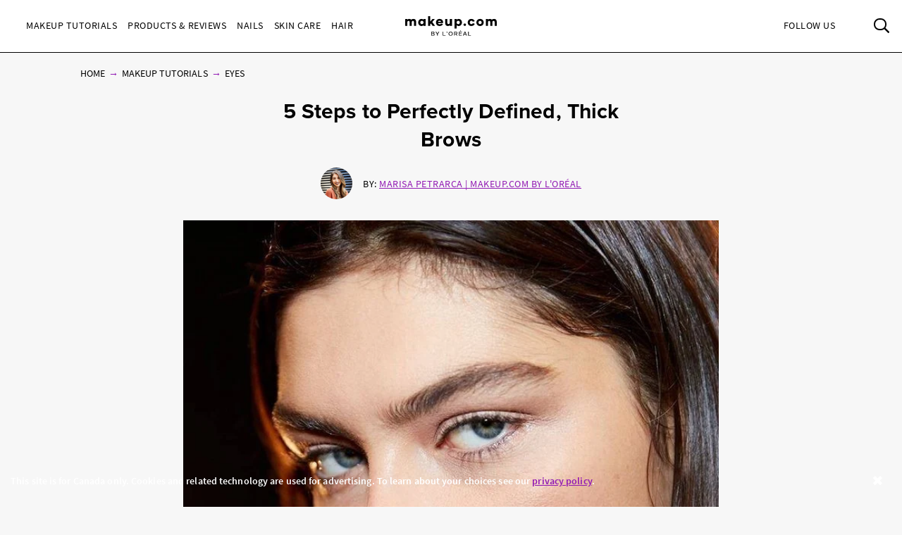

--- FILE ---
content_type: text/html; charset=utf-8
request_url: https://www.makeup.com/en-ca/makeup-tutorials/eyes/four-steps-to-thick-brows
body_size: 14292
content:




<!DOCTYPE html>
<html class="no-js no-touch" lang="en-CA">
<head>
    <meta charset="utf-8" />
    <meta http-equiv="X-UA-Compatible" content="IE=edge">
    <meta http-equiv="Content-type" content="text/html;">
    <meta content="width=device-width, initial-scale=1" name="viewport" />
    <meta name="theme-color" content="#ffffff" />
    




<script type="text/javascript">
    var pageData = {"brand":"MUP","language":"en-CA","country":"CA","siteTypeLevel":"main","event":"pageDataReady","pageCategory":"Article Page ","articleID":"dd90b132-70c0-4de1-98e4-bbfa5b45cbc6","article_id":"dd90b132-70c0-4de1-98e4-bbfa5b45cbc6","article_name":"5 Steps to Perfectly Defined, Thick Brows","articleName":"5 Steps to Perfectly Defined, Thick Brows","articleCategory":"Makeup Tutorials/Eyes","article_category":"Makeup Tutorials/Eyes","articleAuthor":"Marisa Petrarca","article_author":"Marisa Petrarca","publicationMonth":"9","publicationYear":"2017","publicationDate":"2017-09-29","publication_month":"9","publication_year":"2017","publication_date":"2017-09-29","category":"Makeup Tutorials","subCategory":"Eyes","sub_category":"Eyes","mentioned_brands":"Atelier Cologne","userType":"guest","user_type":"guest","pgName":"5 Steps to Perfectly Defined Thick Brows | Makeup.com","page_name":"5 Steps to Perfectly Defined Thick Brows | Makeup.com","geoIPLocation":"US","geo_ip_location":"US"};
    (function (w, d, s, l, i) {
         if(pageData.pageCategory == "Article Page"){
            document.addEventListener("DOMContentLoaded", () => {
                let pageDataBrands = pageData.mentioned_brands.split(',');
                let m_brand = setInterval(mentioned_brand, 100);
                let container = document.querySelectorAll('.component.rich-text');
                let brandArray = [];
                function mentioned_brand() {
                    if(container){
                        clearInterval(m_brand);
                        let pageContent = "";
                         container.forEach(function(item,index) {
                            pageContent += item.textContent;
                         });
                        for (const item of pageDataBrands) {
                            if (pageContent.toLowerCase().includes(item.toLowerCase())) {
                                brandArray.push(item.toLowerCase());
                            }
                        }
                        let double_colon = "::";
                        let brandArrayString = brandArray.join(double_colon);
                        pageData.mentioned_brands = brandArrayString;
                        w[l] = w[l] || []; w[l].push(pageData);
                        w[l].push({ 'gtm.start': new Date().getTime(), event: 'gtm.js' });
                    }   
                }
            });
         }else{
              w[l] = w[l] || []; w[l].push(pageData);
              w[l].push({ 'gtm.start': new Date().getTime(), event: 'gtm.js' });
         }
        var f = d.getElementsByTagName(s)[0], j = d.createElement(s), dl = l != 'dataLayer' ? '&l=' + l : '';
        j.async = true;
        j.src = '//www.googletagmanager.com/gtm.js?id=' + i + dl;
        f.parentNode.insertBefore(j, f);
    })(window, document, 'script', 'dataLayer', 'GTM-MRFPJK3');

    window.pageData = {"brand":"MUP","language":"en-CA","country":"CA","siteTypeLevel":"main","event":"pageDataReady","pageCategory":"Article Page ","articleID":"dd90b132-70c0-4de1-98e4-bbfa5b45cbc6","article_id":"dd90b132-70c0-4de1-98e4-bbfa5b45cbc6","article_name":"5 Steps to Perfectly Defined, Thick Brows","articleName":"5 Steps to Perfectly Defined, Thick Brows","articleCategory":"Makeup Tutorials/Eyes","article_category":"Makeup Tutorials/Eyes","articleAuthor":"Marisa Petrarca","article_author":"Marisa Petrarca","publicationMonth":"9","publicationYear":"2017","publicationDate":"2017-09-29","publication_month":"9","publication_year":"2017","publication_date":"2017-09-29","category":"Makeup Tutorials","subCategory":"Eyes","sub_category":"Eyes","mentioned_brands":"Atelier Cologne","userType":"guest","user_type":"guest","pgName":"5 Steps to Perfectly Defined Thick Brows | Makeup.com","page_name":"5 Steps to Perfectly Defined Thick Brows | Makeup.com","geoIPLocation":"US","geo_ip_location":"US"};
</script>



    <title>5 Steps to Perfectly Defined Thick Brows | Makeup.com   | Makeup.com</title>



<meta  name="description" content="Wondering how to achieve perfectly defined, thick eyebrows? Discover our easy, step-by-step guide to doing so, here." /><meta  name="keywords" content="thick brows, how to get thick brows, thick brows how to, how to fill in eyebrows, maybelline brow drama pro palette, maybelline" />


<meta property="og:description"  content="Wondering how to achieve perfectly defined, thick eyebrows? Discover our easy, step-by-step guide to doing so, here." /><meta property="og:locale"  content="en-CA" /><meta property="og:type"  content="article" /><meta property="og:site_name"  content="makeup.com" /><meta property="og:image"  content="https://www.makeup.com/-/media/project/loreal/brand-sites/mdc/americas/us/articles/2017/september/29-five-steps-to-thick-brows/ps17makeupcompostgraphicsthickbrows.jpg" /><meta property="og:title"  content="5 Steps to Perfectly Defined, Thick Brows   | Makeup.com Powered by L'Oréal" /><meta property="og:url"  content="https://www.makeup.com/en-ca/makeup-tutorials/eyes/four-steps-to-thick-brows" />
    <link href="https://www.makeup.com/-/media/project/loreal/brand-sites/mdc/shared/baseline/logo/mdc-favicon.png" rel="shortcut icon" />
    <link rel="canonical" href="https://www.makeup.com/en-ca/makeup-tutorials/eyes/four-steps-to-thick-brows" />
    <link rel="alternate" hreflang="en-us" href="https://www.makeup.com/makeup-tutorials/eyes/four-steps-to-thick-brows">
    <link rel="alternate" hreflang="en-ca" href="https://www.makeup.com/en-ca/makeup-tutorials/eyes/four-steps-to-thick-brows">









<script type="application/ld+json">
    {
        "@context":"http://schema.org",
        "@type":"Article",
        "mainEntityOfPage":{
            "@type":"WebPage",
            "@id":"https://www.makeup.comhttps://www.makeup.com/en-ca/makeup-tutorials/eyes/four-steps-to-thick-brows"
        },
        "headline":"5 Steps to Perfectly Defined, Thick Brows",
        "alternativeHeadline": "5 Steps to Perfectly Defined, Thick Brows",
        "image":"/-/media/project/loreal/brand-sites/mdc/americas/us/articles/2017/september/29-five-steps-to-thick-brows/ps17makeupcompostgraphicsthickbrows.jpg",
        "datePublished": "2017-09-29",
        "dateModified": "2020-03-05",
        "description": "Wondering how to achieve perfectly defined, thick eyebrows? Discover our easy, step-by-step guide to doing so, here.",
        "articleBody": "We live in a world where brows are more important than most things, and quite frankly, they deserve to be. When we commit to the no-makeup-makeup look, paying a little extra attention to our brows is just what we need to look our absolute best. And that’s because eyebrows are crucial to your overall makeup look —&#160;they really do frame the face.The good news is you don’t have to sport squiggly brows to earn brow compliments; making your brows a little thicker, bolder and more defined will do the trick. So whether you feel like you’re eyebrows are nonexistent or that they need a more defined shape, we’ve put together the perfect step-by-step guide for you, using the cult-favorite Maybelline Brow Drama Pro Palette.Follow these steps for amazing thick brows:1. Brush through your brows with a spoolie.Run a spoolie through your brows and brush them towards your hairline to help better reveal your natural shape and expose gaps that need to be filled.&#160;2. &#160;Set brows with sculpting wax.&#160;Using the angled brush, apply the wax in an upward motion and short strokes to sculpt your brows. This will help hold your eyebrows in place, as well as give the brow pigment something to hold onto.3. Fill in gaps with pigment powder.Color your brows with pigment powder to add thickness using the other side of the brush. Pick up pigment, and swipe through brows. Start in the center and blend out towards the tail of your brow. Without adding more pigment to the brush, run it through the inner corners. Focus on the arch and tail of your eyebrow, rather than the front end.4. &#160;Add a touch of highlighter to your brow bone.Using your finger, apply highlighter just below the arch of your brow to accentuate your brow shape.5. Brush and blend.A final brush through with your spoolie will help blend and soften any obvious lines.1. Brush through your brows with the spoolie.2. Set brows with the sculpting wax.3. Fill in gaps with pigment powder.4. Add a touch of highlighter to your brow bone.5. Brush and blend.",
        "publisher":{
            "@type":"Organization",
            "name":"Makeup.com",
            "logo":{
                "@type":"ImageObject",
                "url":"https://www.makeup.com/-/media/Project/Loreal/Brand-Sites/MDC/shared/Baseline/logo/MCDC_vertical_logo_png.png",
                "width":363,
                "height":63
            }
        },
        "author": {
            "@type": "Person",
            "name": "Marisa Petrarca"
        }
    }
</script>


    

    <!-- Use modern browser feature to preload assets -->
    <link rel="preload" href="/themes/MDC/vendors.bundle.js?v=2.81.0-release00001707" as="script">
    <link rel="preload" href="/themes/MDC/bundle.js?v=2.81.0-release00001707" as="script">

    <!-- PWA -->
    <link rel="manifest" href="/themes/MDC/manifest.json">

    <!-- Hidden vue components -->
    <style>
        [v-cloak] {
            display: none
        }
    </style>
    <link id="styleBundle" rel="stylesheet" href="/themes/MDC/css/bundle.css?v=2.81.0-release00001707" as="style">
    <script>
        function instagramLoader() {
            window.instgrm.Embeds.process();
        }
    </script>
</head>
<body itemscope itemtype="http://schema.org/WebPage" class="default-device bodyclass USCD01 ">
        <script>
            var html = document.querySelector('html');
            html.classList.remove('no-js');
            if (('ontouchstart' in window) || window.DocumentTouch && document instanceof DocumentTouch) {
                html.classList.remove('no-touch');
                html.classList.add('has-touch');
            }
        </script>
        <div id="main-container" key="main_container_key" v-nojshandler>

                  

        <cookie-banner :police-updated="false" cookie-name="canada">
            <div class="cookie-banner__copy">
                <strong>This site is for Canada only. Cookies and related technology are used for advertising. To learn about your choices see our <a href="/en-ca/privacy-policy">privacy policy</a>.
</strong>
            </div>
            <template slot="close-btn">
                <div class="close-icon"></div>
                <div class="is-sr-only"> Close</div>
            </template>
        </cookie-banner>




                  <header>
                      <main-header>
                          

<template slot="skipto">
    <a tabindex="1"  href="#main-content"
       class="skipto">
        <span class="skipto__text">Skip to content</span>
    </a>
</template>

<template slot="burger" slot-scope="props">
    <button class="main-header__clickable main-header__trigger" @click="props.burger"
            :class="{ 'is-active': props.showMobile}"
            v-tag:useractionevent="{ label: 'picto', category: 'burger menu', action: 'display::menu', name: 'burger_menu_click'}"
            :aria-expanded="props.showMobile.toString()">
        <span class="top"></span>
        <span class="center1"></span>
        <span class="center2"></span>
        <span class="bottom"></span>
        <div class="is-sr-only">Toggle Menu</div>
    </button>
</template>

<template slot="mobileBanner">
    
</template>

<template slot="categoryLinks" slot-scope="props">
    <ul class="categories">
        


    <!-- //NOSONAR --><li :class="['categories__item',
                  { 'categories__item--active': props.activePanel === '968a51dd-7a4f-43a1-9100-4e1a1d4180b4' },
                  {'categories__item--with-sub' : true }]">
            <header-link :mobile-tagging="{ label: 'Makeup Tutorials', category: 'burger menu l1', action: 'select', name: 'menu_navigation', menu_type : 'burger menu', bread_crumb : 'Makeup Tutorials' }"
                         :desktop-tagging="{ label: 'Makeup Tutorials', category: 'main menu l1', action: 'select', name: 'menu_navigation', menu_type : 'main menu', bread_crumb : 'Makeup Tutorials' }">
                <button @click="props.open('968a51dd-7a4f-43a1-9100-4e1a1d4180b4')"
                        :class="{ 'active-menu': props.activePanel === '968a51dd-7a4f-43a1-9100-4e1a1d4180b4' }"
                        :aria-expanded="props.isExpanded('968a51dd-7a4f-43a1-9100-4e1a1d4180b4')"
                        aria-controls="panel-968a51dd-7a4f-43a1-9100-4e1a1d4180b4"
                        id="968a51dd-7a4f-43a1-9100-4e1a1d4180b4" tabindex="1000">
                    Makeup Tutorials
                </button>

            </header-link>
            <ul class="subcategories subcategories--two-columns "
                id="panel-968a51dd-7a4f-43a1-9100-4e1a1d4180b4"
                aria-hidden="true">
                    <li class="subcategories__item">
                        <header-link :mobile-tagging="{ label: 'Makeup Tutorials::Expert Tips', category: 'burger menu l2', action: 'select', name: 'menu_navigation', menu_type : 'burger menu', bread_crumb : 'Makeup Tutorials::Expert Tips' }"
                                     :desktop-tagging="{ label: 'Makeup Tutorials::Expert Tips', category: 'main menu l2', action: 'select', name: 'menu_navigation', menu_type : 'main menu', bread_crumb : 'Makeup Tutorials::Expert Tips' }">
                            <a tabindex="1000" href="/en-ca/makeup-tutorials/expert-tips" @click.prevent="props.close">
                                Expert Tips
                            </a>
                        </header-link>


                    </li>
                    <li class="subcategories__item">
                        <header-link :mobile-tagging="{ label: 'Makeup Tutorials::Trends', category: 'burger menu l2', action: 'select', name: 'menu_navigation', menu_type : 'burger menu', bread_crumb : 'Makeup Tutorials::Trends' }"
                                     :desktop-tagging="{ label: 'Makeup Tutorials::Trends', category: 'main menu l2', action: 'select', name: 'menu_navigation', menu_type : 'main menu', bread_crumb : 'Makeup Tutorials::Trends' }">
                            <a tabindex="1000" href="/en-ca/makeup-tutorials/trends" @click.prevent="props.close">
                                Trends
                            </a>
                        </header-link>


                    </li>
                    <li class="subcategories__item">
                        <header-link :mobile-tagging="{ label: 'Makeup Tutorials::Eyes', category: 'burger menu l2', action: 'select', name: 'menu_navigation', menu_type : 'burger menu', bread_crumb : 'Makeup Tutorials::Eyes' }"
                                     :desktop-tagging="{ label: 'Makeup Tutorials::Eyes', category: 'main menu l2', action: 'select', name: 'menu_navigation', menu_type : 'main menu', bread_crumb : 'Makeup Tutorials::Eyes' }">
                            <a tabindex="1000" href="/en-ca/makeup-tutorials/eyes" @click.prevent="props.close">
                                Eyes
                            </a>
                        </header-link>


                    </li>
                    <li class="subcategories__item">
                        <header-link :mobile-tagging="{ label: 'Makeup Tutorials::Lips', category: 'burger menu l2', action: 'select', name: 'menu_navigation', menu_type : 'burger menu', bread_crumb : 'Makeup Tutorials::Lips' }"
                                     :desktop-tagging="{ label: 'Makeup Tutorials::Lips', category: 'main menu l2', action: 'select', name: 'menu_navigation', menu_type : 'main menu', bread_crumb : 'Makeup Tutorials::Lips' }">
                            <a tabindex="1000" href="/en-ca/makeup-tutorials/lips" @click.prevent="props.close">
                                Lips
                            </a>
                        </header-link>


                    </li>
                    <li class="subcategories__item">
                        <header-link :mobile-tagging="{ label: 'Makeup Tutorials::The Red Lip', category: 'burger menu l2', action: 'select', name: 'menu_navigation', menu_type : 'burger menu', bread_crumb : 'Makeup Tutorials::The Red Lip' }"
                                     :desktop-tagging="{ label: 'Makeup Tutorials::The Red Lip', category: 'main menu l2', action: 'select', name: 'menu_navigation', menu_type : 'main menu', bread_crumb : 'Makeup Tutorials::The Red Lip' }">
                            <a tabindex="1000" href="/en-ca/makeup-tutorials/the-red-lip" @click.prevent="props.close">
                                The Red Lip
                            </a>
                        </header-link>


                    </li>
                    <li class="subcategories__item">
                        <header-link :mobile-tagging="{ label: 'Makeup Tutorials::Night Out', category: 'burger menu l2', action: 'select', name: 'menu_navigation', menu_type : 'burger menu', bread_crumb : 'Makeup Tutorials::Night Out' }"
                                     :desktop-tagging="{ label: 'Makeup Tutorials::Night Out', category: 'main menu l2', action: 'select', name: 'menu_navigation', menu_type : 'main menu', bread_crumb : 'Makeup Tutorials::Night Out' }">
                            <a tabindex="1000" href="/en-ca/makeup-tutorials/night-out" @click.prevent="props.close">
                                Night Out
                            </a>
                        </header-link>


                    </li>
                    <li class="subcategories__item">
                        <header-link :mobile-tagging="{ label: 'Makeup Tutorials::Bridal', category: 'burger menu l2', action: 'select', name: 'menu_navigation', menu_type : 'burger menu', bread_crumb : 'Makeup Tutorials::Bridal' }"
                                     :desktop-tagging="{ label: 'Makeup Tutorials::Bridal', category: 'main menu l2', action: 'select', name: 'menu_navigation', menu_type : 'main menu', bread_crumb : 'Makeup Tutorials::Bridal' }">
                            <a tabindex="1000" href="/en-ca/makeup-tutorials/bridal" @click.prevent="props.close">
                                Bridal
                            </a>
                        </header-link>


                    </li>
                    <li class="subcategories__item">
                        <header-link :mobile-tagging="{ label: 'Makeup Tutorials::Spring &amp; Summer', category: 'burger menu l2', action: 'select', name: 'menu_navigation', menu_type : 'burger menu', bread_crumb : 'Makeup Tutorials::Spring &amp; Summer' }"
                                     :desktop-tagging="{ label: 'Makeup Tutorials::Spring &amp; Summer', category: 'main menu l2', action: 'select', name: 'menu_navigation', menu_type : 'main menu', bread_crumb : 'Makeup Tutorials::Spring &amp; Summer' }">
                            <a tabindex="1000" href="/en-ca/makeup-tutorials/spring-and-summer" @click.prevent="props.close">
                                Spring & Summer
                            </a>
                        </header-link>


                    </li>
                    <li class="subcategories__item">
                        <header-link :mobile-tagging="{ label: 'Makeup Tutorials::Fall &amp; Winter', category: 'burger menu l2', action: 'select', name: 'menu_navigation', menu_type : 'burger menu', bread_crumb : 'Makeup Tutorials::Fall &amp; Winter' }"
                                     :desktop-tagging="{ label: 'Makeup Tutorials::Fall &amp; Winter', category: 'main menu l2', action: 'select', name: 'menu_navigation', menu_type : 'main menu', bread_crumb : 'Makeup Tutorials::Fall &amp; Winter' }">
                            <a tabindex="1000" href="/en-ca/makeup-tutorials/fall-and-winter" @click.prevent="props.close">
                                Fall & Winter
                            </a>
                        </header-link>


                    </li>
                            </ul>
    </li>
    <!-- //NOSONAR --><li :class="['categories__item',
                  { 'categories__item--active': props.activePanel === '9d74df33-b257-4e7f-841a-6753eb4f09ed' },
                  {'categories__item--with-sub' : true }]">
            <header-link :mobile-tagging="{ label: 'Products &amp; Reviews', category: 'burger menu l1', action: 'select', name: 'menu_navigation', menu_type : 'burger menu', bread_crumb : 'Products &amp; Reviews' }"
                         :desktop-tagging="{ label: 'Products &amp; Reviews', category: 'main menu l1', action: 'select', name: 'menu_navigation', menu_type : 'main menu', bread_crumb : 'Products &amp; Reviews' }">
                <button @click="props.open('9d74df33-b257-4e7f-841a-6753eb4f09ed')"
                        :class="{ 'active-menu': props.activePanel === '9d74df33-b257-4e7f-841a-6753eb4f09ed' }"
                        :aria-expanded="props.isExpanded('9d74df33-b257-4e7f-841a-6753eb4f09ed')"
                        aria-controls="panel-9d74df33-b257-4e7f-841a-6753eb4f09ed"
                        id="9d74df33-b257-4e7f-841a-6753eb4f09ed" tabindex="2000">
                    Products &amp; Reviews
                </button>

            </header-link>
            <ul class="subcategories subcategories--two-columns subcategories--two-columns-brands"
                id="panel-9d74df33-b257-4e7f-841a-6753eb4f09ed"
                aria-hidden="true">
                    <li class="subcategories__item">
                        <header-link :mobile-tagging="{ label: 'Products &amp; Reviews::Foundation', category: 'burger menu l2', action: 'select', name: 'menu_navigation', menu_type : 'burger menu', bread_crumb : 'Products &amp; Reviews::Foundation' }"
                                     :desktop-tagging="{ label: 'Products &amp; Reviews::Foundation', category: 'main menu l2', action: 'select', name: 'menu_navigation', menu_type : 'main menu', bread_crumb : 'Products &amp; Reviews::Foundation' }">
                            <a tabindex="2000" href="/en-ca/products-and-reviews/foundation" @click.prevent="props.close">
                                Foundation
                            </a>
                        </header-link>


                    </li>
                    <li class="subcategories__item">
                        <header-link :mobile-tagging="{ label: 'Products &amp; Reviews::Concealer', category: 'burger menu l2', action: 'select', name: 'menu_navigation', menu_type : 'burger menu', bread_crumb : 'Products &amp; Reviews::Concealer' }"
                                     :desktop-tagging="{ label: 'Products &amp; Reviews::Concealer', category: 'main menu l2', action: 'select', name: 'menu_navigation', menu_type : 'main menu', bread_crumb : 'Products &amp; Reviews::Concealer' }">
                            <a tabindex="2000" href="/en-ca/products-and-reviews/concealer" @click.prevent="props.close">
                                Concealer
                            </a>
                        </header-link>


                    </li>
                    <li class="subcategories__item">
                        <header-link :mobile-tagging="{ label: 'Products &amp; Reviews::Highlighter', category: 'burger menu l2', action: 'select', name: 'menu_navigation', menu_type : 'burger menu', bread_crumb : 'Products &amp; Reviews::Highlighter' }"
                                     :desktop-tagging="{ label: 'Products &amp; Reviews::Highlighter', category: 'main menu l2', action: 'select', name: 'menu_navigation', menu_type : 'main menu', bread_crumb : 'Products &amp; Reviews::Highlighter' }">
                            <a tabindex="2000" href="/en-ca/products-and-reviews/highlighter" @click.prevent="props.close">
                                Highlighter
                            </a>
                        </header-link>


                    </li>
                    <li class="subcategories__item">
                        <header-link :mobile-tagging="{ label: 'Products &amp; Reviews::Eyeshadow', category: 'burger menu l2', action: 'select', name: 'menu_navigation', menu_type : 'burger menu', bread_crumb : 'Products &amp; Reviews::Eyeshadow' }"
                                     :desktop-tagging="{ label: 'Products &amp; Reviews::Eyeshadow', category: 'main menu l2', action: 'select', name: 'menu_navigation', menu_type : 'main menu', bread_crumb : 'Products &amp; Reviews::Eyeshadow' }">
                            <a tabindex="2000" href="/en-ca/products-and-reviews/eyeshadow" @click.prevent="props.close">
                                Eyeshadow
                            </a>
                        </header-link>


                    </li>
                    <li class="subcategories__item">
                        <header-link :mobile-tagging="{ label: 'Products &amp; Reviews::Mascara', category: 'burger menu l2', action: 'select', name: 'menu_navigation', menu_type : 'burger menu', bread_crumb : 'Products &amp; Reviews::Mascara' }"
                                     :desktop-tagging="{ label: 'Products &amp; Reviews::Mascara', category: 'main menu l2', action: 'select', name: 'menu_navigation', menu_type : 'main menu', bread_crumb : 'Products &amp; Reviews::Mascara' }">
                            <a tabindex="2000" href="/en-ca/products-and-reviews/mascara" @click.prevent="props.close">
                                Mascara
                            </a>
                        </header-link>


                    </li>
                    <li class="subcategories__item">
                        <header-link :mobile-tagging="{ label: 'Products &amp; Reviews::Lipstick', category: 'burger menu l2', action: 'select', name: 'menu_navigation', menu_type : 'burger menu', bread_crumb : 'Products &amp; Reviews::Lipstick' }"
                                     :desktop-tagging="{ label: 'Products &amp; Reviews::Lipstick', category: 'main menu l2', action: 'select', name: 'menu_navigation', menu_type : 'main menu', bread_crumb : 'Products &amp; Reviews::Lipstick' }">
                            <a tabindex="2000" href="/en-ca/products-and-reviews/lipstick" @click.prevent="props.close">
                                Lipstick
                            </a>
                        </header-link>


                    </li>
                    <li class="subcategories__item">
                        <header-link :mobile-tagging="{ label: 'Products &amp; Reviews::Lip Gloss', category: 'burger menu l2', action: 'select', name: 'menu_navigation', menu_type : 'burger menu', bread_crumb : 'Products &amp; Reviews::Lip Gloss' }"
                                     :desktop-tagging="{ label: 'Products &amp; Reviews::Lip Gloss', category: 'main menu l2', action: 'select', name: 'menu_navigation', menu_type : 'main menu', bread_crumb : 'Products &amp; Reviews::Lip Gloss' }">
                            <a tabindex="2000" href="/en-ca/products-and-reviews/lip-gloss" @click.prevent="props.close">
                                Lip Gloss
                            </a>
                        </header-link>


                    </li>
                    <li class="subcategories__item">
                        <header-link :mobile-tagging="{ label: 'Products &amp; Reviews::Blush', category: 'burger menu l2', action: 'select', name: 'menu_navigation', menu_type : 'burger menu', bread_crumb : 'Products &amp; Reviews::Blush' }"
                                     :desktop-tagging="{ label: 'Products &amp; Reviews::Blush', category: 'main menu l2', action: 'select', name: 'menu_navigation', menu_type : 'main menu', bread_crumb : 'Products &amp; Reviews::Blush' }">
                            <a tabindex="2000" href="/en-ca/products-and-reviews/blush" @click.prevent="props.close">
                                Blush
                            </a>
                        </header-link>


                    </li>
                    <li class="subcategories__item">
                        <header-link :mobile-tagging="{ label: 'Products &amp; Reviews::Makeup Brushes', category: 'burger menu l2', action: 'select', name: 'menu_navigation', menu_type : 'burger menu', bread_crumb : 'Products &amp; Reviews::Makeup Brushes' }"
                                     :desktop-tagging="{ label: 'Products &amp; Reviews::Makeup Brushes', category: 'main menu l2', action: 'select', name: 'menu_navigation', menu_type : 'main menu', bread_crumb : 'Products &amp; Reviews::Makeup Brushes' }">
                            <a tabindex="2000" href="/en-ca/products-and-reviews/makeup-brushes" @click.prevent="props.close">
                                Makeup Brushes
                            </a>
                        </header-link>


                    </li>
                    <li class="subcategories__item">
                        <header-link :mobile-tagging="{ label: 'Products &amp; Reviews::Fragrance', category: 'burger menu l2', action: 'select', name: 'menu_navigation', menu_type : 'burger menu', bread_crumb : 'Products &amp; Reviews::Fragrance' }"
                                     :desktop-tagging="{ label: 'Products &amp; Reviews::Fragrance', category: 'main menu l2', action: 'select', name: 'menu_navigation', menu_type : 'main menu', bread_crumb : 'Products &amp; Reviews::Fragrance' }">
                            <a tabindex="2000" href="/en-ca/products-and-reviews/fragrance" @click.prevent="props.close">
                                Fragrance
                            </a>
                        </header-link>


                    </li>
                    <li class="subcategories__item">
                        <header-link :mobile-tagging="{ label: 'Products &amp; Reviews::Editors Picks', category: 'burger menu l2', action: 'select', name: 'menu_navigation', menu_type : 'burger menu', bread_crumb : 'Products &amp; Reviews::Editors Picks' }"
                                     :desktop-tagging="{ label: 'Products &amp; Reviews::Editors Picks', category: 'main menu l2', action: 'select', name: 'menu_navigation', menu_type : 'main menu', bread_crumb : 'Products &amp; Reviews::Editors Picks' }">
                            <a tabindex="2000" href="/en-ca/products-and-reviews/editors-picks" @click.prevent="props.close">
                                Editors Picks
                            </a>
                        </header-link>


                    </li>
                            </ul>
    </li>
    <!-- //NOSONAR --><li :class="['categories__item',
                  { 'categories__item--active': props.activePanel === '1f51d987-74ba-47b0-bc0a-71f663bf0823' },
                  {'categories__item--with-sub' : true }]">
            <header-link :mobile-tagging="{ label: 'Nails', category: 'burger menu l1', action: 'select', name: 'menu_navigation', menu_type : 'burger menu', bread_crumb : 'Nails' }"
                         :desktop-tagging="{ label: 'Nails', category: 'main menu l1', action: 'select', name: 'menu_navigation', menu_type : 'main menu', bread_crumb : 'Nails' }">
                <button @click="props.open('1f51d987-74ba-47b0-bc0a-71f663bf0823')"
                        :class="{ 'active-menu': props.activePanel === '1f51d987-74ba-47b0-bc0a-71f663bf0823' }"
                        :aria-expanded="props.isExpanded('1f51d987-74ba-47b0-bc0a-71f663bf0823')"
                        aria-controls="panel-1f51d987-74ba-47b0-bc0a-71f663bf0823"
                        id="1f51d987-74ba-47b0-bc0a-71f663bf0823" tabindex="3000">
                    Nails
                </button>

            </header-link>
            <ul class="subcategories  "
                id="panel-1f51d987-74ba-47b0-bc0a-71f663bf0823"
                aria-hidden="true">
                    <li class="subcategories__item">
                        <header-link :mobile-tagging="{ label: 'Nails::Nail Polish', category: 'burger menu l2', action: 'select', name: 'menu_navigation', menu_type : 'burger menu', bread_crumb : 'Nails::Nail Polish' }"
                                     :desktop-tagging="{ label: 'Nails::Nail Polish', category: 'main menu l2', action: 'select', name: 'menu_navigation', menu_type : 'main menu', bread_crumb : 'Nails::Nail Polish' }">
                            <a tabindex="3000" href="/en-ca/nails/nail-polish" @click.prevent="props.close">
                                Nail Polish
                            </a>
                        </header-link>


                    </li>
                    <li class="subcategories__item">
                        <header-link :mobile-tagging="{ label: 'Nails::Nail Art', category: 'burger menu l2', action: 'select', name: 'menu_navigation', menu_type : 'burger menu', bread_crumb : 'Nails::Nail Art' }"
                                     :desktop-tagging="{ label: 'Nails::Nail Art', category: 'main menu l2', action: 'select', name: 'menu_navigation', menu_type : 'main menu', bread_crumb : 'Nails::Nail Art' }">
                            <a tabindex="3000" href="/en-ca/nails/nail-art" @click.prevent="props.close">
                                Nail Art
                            </a>
                        </header-link>


                    </li>
                    <li class="subcategories__item">
                        <header-link :mobile-tagging="{ label: 'Nails::Nail Care', category: 'burger menu l2', action: 'select', name: 'menu_navigation', menu_type : 'burger menu', bread_crumb : 'Nails::Nail Care' }"
                                     :desktop-tagging="{ label: 'Nails::Nail Care', category: 'main menu l2', action: 'select', name: 'menu_navigation', menu_type : 'main menu', bread_crumb : 'Nails::Nail Care' }">
                            <a tabindex="3000" href="/en-ca/nails/nail-care" @click.prevent="props.close">
                                Nail Care
                            </a>
                        </header-link>


                    </li>
                            </ul>
    </li>
    <!-- //NOSONAR --><li :class="['categories__item',
                  { 'categories__item--active': props.activePanel === '9ef80fd2-a6a7-415d-9173-e58a1e61eaae' },
                  {'categories__item--with-sub' : true }]">
            <header-link :mobile-tagging="{ label: 'Skin Care', category: 'burger menu l1', action: 'select', name: 'menu_navigation', menu_type : 'burger menu', bread_crumb : 'Skin Care' }"
                         :desktop-tagging="{ label: 'Skin Care', category: 'main menu l1', action: 'select', name: 'menu_navigation', menu_type : 'main menu', bread_crumb : 'Skin Care' }">
                <button @click="props.open('9ef80fd2-a6a7-415d-9173-e58a1e61eaae')"
                        :class="{ 'active-menu': props.activePanel === '9ef80fd2-a6a7-415d-9173-e58a1e61eaae' }"
                        :aria-expanded="props.isExpanded('9ef80fd2-a6a7-415d-9173-e58a1e61eaae')"
                        aria-controls="panel-9ef80fd2-a6a7-415d-9173-e58a1e61eaae"
                        id="9ef80fd2-a6a7-415d-9173-e58a1e61eaae" tabindex="4000">
                    Skin Care
                </button>

            </header-link>
            <ul class="subcategories  "
                id="panel-9ef80fd2-a6a7-415d-9173-e58a1e61eaae"
                aria-hidden="true">
                    <li class="subcategories__item">
                        <header-link :mobile-tagging="{ label: 'Skin Care::Skin Care Products', category: 'burger menu l2', action: 'select', name: 'menu_navigation', menu_type : 'burger menu', bread_crumb : 'Skin Care::Skin Care Products' }"
                                     :desktop-tagging="{ label: 'Skin Care::Skin Care Products', category: 'main menu l2', action: 'select', name: 'menu_navigation', menu_type : 'main menu', bread_crumb : 'Skin Care::Skin Care Products' }">
                            <a tabindex="4000" href="/en-ca/skin-care/products" @click.prevent="props.close">
                                Skin Care Products
                            </a>
                        </header-link>


                    </li>
                    <li class="subcategories__item">
                        <header-link :mobile-tagging="{ label: 'Skin Care::Skin Care Tips', category: 'burger menu l2', action: 'select', name: 'menu_navigation', menu_type : 'burger menu', bread_crumb : 'Skin Care::Skin Care Tips' }"
                                     :desktop-tagging="{ label: 'Skin Care::Skin Care Tips', category: 'main menu l2', action: 'select', name: 'menu_navigation', menu_type : 'main menu', bread_crumb : 'Skin Care::Skin Care Tips' }">
                            <a tabindex="4000" href="/en-ca/skin-care/tips" @click.prevent="props.close">
                                Skin Care Tips
                            </a>
                        </header-link>


                    </li>
                    <li class="subcategories__item">
                        <header-link :mobile-tagging="{ label: 'Skin Care::Skincare.com', category: 'burger menu l2', action: 'select', name: 'menu_navigation', menu_type : 'burger menu', bread_crumb : 'Skin Care::Skincare.com' }"
                                     :desktop-tagging="{ label: 'Skin Care::Skincare.com', category: 'main menu l2', action: 'select', name: 'menu_navigation', menu_type : 'main menu', bread_crumb : 'Skin Care::Skincare.com' }">
                            <a tabindex="4000" href="http://www.skincare.com/" @click.prevent="props.close">
                                Skincare.com
                            </a>
                        </header-link>


                    </li>
                            </ul>
    </li>
    <!-- //NOSONAR --><li :class="['categories__item',
                  { 'categories__item--active': props.activePanel === 'a87dc934-f991-4a88-ae95-96eec1502053' },
                  {'categories__item--with-sub' : true }]">
            <header-link :mobile-tagging="{ label: 'Hair', category: 'burger menu l1', action: 'select', name: 'menu_navigation', menu_type : 'burger menu', bread_crumb : 'Hair' }"
                         :desktop-tagging="{ label: 'Hair', category: 'main menu l1', action: 'select', name: 'menu_navigation', menu_type : 'main menu', bread_crumb : 'Hair' }">
                <button @click="props.open('a87dc934-f991-4a88-ae95-96eec1502053')"
                        :class="{ 'active-menu': props.activePanel === 'a87dc934-f991-4a88-ae95-96eec1502053' }"
                        :aria-expanded="props.isExpanded('a87dc934-f991-4a88-ae95-96eec1502053')"
                        aria-controls="panel-a87dc934-f991-4a88-ae95-96eec1502053"
                        id="a87dc934-f991-4a88-ae95-96eec1502053" tabindex="5000">
                    Hair
                </button>

            </header-link>
            <ul class="subcategories  "
                id="panel-a87dc934-f991-4a88-ae95-96eec1502053"
                aria-hidden="true">
                    <li class="subcategories__item">
                        <header-link :mobile-tagging="{ label: 'Hair::Hair Styling', category: 'burger menu l2', action: 'select', name: 'menu_navigation', menu_type : 'burger menu', bread_crumb : 'Hair::Hair Styling' }"
                                     :desktop-tagging="{ label: 'Hair::Hair Styling', category: 'main menu l2', action: 'select', name: 'menu_navigation', menu_type : 'main menu', bread_crumb : 'Hair::Hair Styling' }">
                            <a tabindex="5000" href="/en-ca/hair/hair-styling" @click.prevent="props.close">
                                Hair Styling
                            </a>
                        </header-link>


                    </li>
                    <li class="subcategories__item">
                        <header-link :mobile-tagging="{ label: 'Hair::Hair Color', category: 'burger menu l2', action: 'select', name: 'menu_navigation', menu_type : 'burger menu', bread_crumb : 'Hair::Hair Color' }"
                                     :desktop-tagging="{ label: 'Hair::Hair Color', category: 'main menu l2', action: 'select', name: 'menu_navigation', menu_type : 'main menu', bread_crumb : 'Hair::Hair Color' }">
                            <a tabindex="5000" href="/en-ca/hair/hair-color" @click.prevent="props.close">
                                Hair Color
                            </a>
                        </header-link>


                    </li>
                    <li class="subcategories__item">
                        <header-link :mobile-tagging="{ label: 'Hair::Hair Care', category: 'burger menu l2', action: 'select', name: 'menu_navigation', menu_type : 'burger menu', bread_crumb : 'Hair::Hair Care' }"
                                     :desktop-tagging="{ label: 'Hair::Hair Care', category: 'main menu l2', action: 'select', name: 'menu_navigation', menu_type : 'main menu', bread_crumb : 'Hair::Hair Care' }">
                            <a tabindex="5000" href="/en-ca/hair/hair-care" @click.prevent="props.close">
                                Hair Care
                            </a>
                        </header-link>


                    </li>
                    <li class="subcategories__item">
                        <header-link :mobile-tagging="{ label: 'Hair::Natural Hair', category: 'burger menu l2', action: 'select', name: 'menu_navigation', menu_type : 'burger menu', bread_crumb : 'Hair::Natural Hair' }"
                                     :desktop-tagging="{ label: 'Hair::Natural Hair', category: 'main menu l2', action: 'select', name: 'menu_navigation', menu_type : 'main menu', bread_crumb : 'Hair::Natural Hair' }">
                            <a tabindex="5000" href="/en-ca/hair/natural-hair" @click.prevent="props.close">
                                Natural Hair
                            </a>
                        </header-link>


                    </li>
                            </ul>
    </li>

    </ul>
</template>

<template slot="panel" slot-scope="props">
    <ul class="header-posts">
        



        <!-- //NOSONAR --><li v-show="props.activePanel === '968a51dd-7a4f-43a1-9100-4e1a1d4180b4'">

            <ul class="header-posts__recent">
                            <li class="card item">
                                <a href="/en-ca/makeup-tutorials/expert-tips/how-to-fill-in-eyebrows" tabindex="1000">
                                    <div class="header-posts__image">
                                            <img data-src="/-/media/project/loreal/brand-sites/mdc/americas/us/articles/2018/june/15-how-to-fill-in-eyebrows/makeupcompostgraphicshero2refeaturehowtofillineyebrows61518.jpg?cx=0.5&amp;cy=0.5&amp;cw=150&amp;ch=120&amp;blr=False&amp;hash=E6ACC285C4E28EB40C8C135008C5E03D"
                                                 width="150"
                                                 height="120"
                                                 class="lazyload header-posts__image__item"
                                                 alt="How to Fill In Your Brows Like an Influencer" />
                                    </div>
                                    <div class="title" v-ellipsis="38">How to Fill in Your Brows Like a Makeup Artist</div>
                                </a>
                            </li>
                            <li class="card item">
                                <a href="/en-ca/makeup-tutorials/eyes/spider-lashes-clumpy-mascara-trend" tabindex="1001">
                                    <div class="header-posts__image">
                                            <img data-src="/-/media/project/loreal/brand-sites/mdc/americas/us/articles/2022/september/26-spider-lashes-clumpy-mascara-trend/spider-lashes-clumpy-mascara-trend-hero-mudc-092622.jpg?cx=0.490000009536743&amp;cy=0.540000021457672&amp;cw=150&amp;ch=120&amp;blr=False&amp;hash=6C96ADD667D8A29D2BFABB6838EC19D9"
                                                 width="150"
                                                 height="120"
                                                 class="lazyload header-posts__image__item"
                                                 alt="Six Mascaras That Will Give You the Spidery Lashes of Your Dreams" />
                                    </div>
                                    <div class="title" v-ellipsis="38">Six Mascaras That Will Give You the Spidery Lashes of Your Dreams</div>
                                </a>
                            </li>
                            <li class="card item">
                                <a href="/en-ca/makeup-tutorials/fall-and-winter/fall-makeup-pinterest-trends" tabindex="1002">
                                    <div class="header-posts__image">
                                            <img data-src="/-/media/project/loreal/brand-sites/mdc/americas/us/articles/2018/august/13-fall-pinteres/makeupcompostgraphicshero5fallbeautyonpinterest81318.jpg?cx=0.490000009536743&amp;cy=0.540000021457672&amp;cw=150&amp;ch=120&amp;blr=False&amp;hash=BA022552D87653A2A5300591D5D33ECA"
                                                 width="150"
                                                 height="120"
                                                 class="lazyload header-posts__image__item"
                                                 alt="8 Fall Makeup Looks Currently Trending on Pinterest " />
                                    </div>
                                    <div class="title" v-ellipsis="38">8 Fall Makeup Looks Currently Trending on Pinterest </div>
                                </a>
                            </li>
                            <li class="card item">
                                <a href="/en-ca/hair/all-hair/fall-beauty-hacks" tabindex="1003">
                                    <div class="header-posts__image">
                                            <img data-src="/-/media/project/loreal/brand-sites/mdc/americas/us/articles/2019/09_september/03-fall-beauty-hacks/beauty_hacks_hero_no_border-(3).png?cx=0.490000009536743&amp;cy=0.540000021457672&amp;cw=150&amp;ch=120&amp;blr=False&amp;hash=D43FAB504FB280471AA49712C0861D78"
                                                 width="150"
                                                 height="120"
                                                 class="lazyload header-posts__image__item"
                                                 alt="5 Beauty Hacks to Combat Winter Weather" />
                                    </div>
                                    <div class="title" v-ellipsis="38">5 Beauty Hacks to Combat Winter Weather</div>
                                </a>
                            </li>

            </ul>

        </li>
        <!-- //NOSONAR --><li v-show="props.activePanel === '9d74df33-b257-4e7f-841a-6753eb4f09ed'">

            <ul class="header-posts__recent">
                            <li class="card item">
                                <a href="/en-ca/makeup-tutorials/fall-and-winter/fall-makeup-pinterest-trends" tabindex="2000">
                                    <div class="header-posts__image">
                                            <img data-src="/-/media/project/loreal/brand-sites/mdc/americas/us/articles/2018/august/13-fall-pinteres/makeupcompostgraphicshero5fallbeautyonpinterest81318.jpg?cx=0.490000009536743&amp;cy=0.540000021457672&amp;cw=150&amp;ch=120&amp;blr=False&amp;hash=BA022552D87653A2A5300591D5D33ECA"
                                                 width="150"
                                                 height="120"
                                                 class="lazyload header-posts__image__item"
                                                 alt="8 Fall Makeup Looks Currently Trending on Pinterest " />
                                    </div>
                                    <div class="title" v-ellipsis="38">8 Fall Makeup Looks Currently Trending on Pinterest </div>
                                </a>
                            </li>
                            <li class="card item">
                                <a href="/en-ca/hair/all-hair/fall-beauty-hacks" tabindex="2001">
                                    <div class="header-posts__image">
                                            <img data-src="/-/media/project/loreal/brand-sites/mdc/americas/us/articles/2019/09_september/03-fall-beauty-hacks/beauty_hacks_hero_no_border-(3).png?cx=0.490000009536743&amp;cy=0.540000021457672&amp;cw=150&amp;ch=120&amp;blr=False&amp;hash=D43FAB504FB280471AA49712C0861D78"
                                                 width="150"
                                                 height="120"
                                                 class="lazyload header-posts__image__item"
                                                 alt="5 Beauty Hacks to Combat Winter Weather" />
                                    </div>
                                    <div class="title" v-ellipsis="38">5 Beauty Hacks to Combat Winter Weather</div>
                                </a>
                            </li>
                            <li class="card item">
                                <a href="/en-ca/product-and-reviews/all-products-and-reviews/how-to-apply-foundation" tabindex="2002">
                                    <div class="header-posts__image">
                                            <img data-src="/-/media/project/loreal/brand-sites/mdc/americas/us/articles/2019/09_september/03-how-to-apply-foundation/how-to-apply-foundation-hero-mudc-121028.jpg?cx=0.490000009536743&amp;cy=0.540000021457672&amp;cw=150&amp;ch=120&amp;blr=False&amp;hash=1C3263BF87E08A77264E4A412EEBD2E5"
                                                 width="150"
                                                 height="120"
                                                 class="lazyload header-posts__image__item"
                                                 alt="How to Apply Every Type of Foundation for a Flawless Finish" />
                                    </div>
                                    <div class="title" v-ellipsis="38">How to Apply Every Type of Foundation for a Flawless Finish</div>
                                </a>
                            </li>
                            <li class="card item">
                                <a href="/en-ca/makeup-tutorials/expert-tips/beauty-products-to-pack-for-music-festivals" tabindex="2003">
                                    <div class="header-posts__image">
                                            <img data-src="/-/media/project/loreal/brand-sites/mdc/americas/us/articles/2019/08_august/30-beauty-products-to-pack-for-music-festivals/makeupcompostgraphicshero2musicfestivalpacking3718.jpg?cx=0.490000009536743&amp;cy=0.540000021457672&amp;cw=150&amp;ch=120&amp;blr=False&amp;hash=AFE2E711F27D8C9F97DAC6C37EB43DAB"
                                                 width="150"
                                                 height="120"
                                                 class="lazyload header-posts__image__item"
                                                 alt="9 Music Festival Beauty Must-Haves" />
                                    </div>
                                    <div class="title" v-ellipsis="38">9 Music Festival Beauty Must-Haves</div>
                                </a>
                            </li>

            </ul>

        </li>
        <!-- //NOSONAR --><li v-show="props.activePanel === '1f51d987-74ba-47b0-bc0a-71f663bf0823'">

            <ul class="header-posts__recent">
                            <li class="card item">
                                <a href="/en-ca/product-and-reviews/all-products-and-reviews/popsugar-power-your-pretty-beauty-awards-2019" tabindex="3000">
                                    <div class="header-posts__image">
                                            <img data-src="/-/media/project/loreal/brand-sites/mdc/americas/us/articles/2019/08_august/27-popsugar-beauty-awards/news-ps-beauty-awards-hero-mudc-082719.jpg?cx=0.490000009536743&amp;cy=0.540000021457672&amp;cw=150&amp;ch=120&amp;blr=False&amp;hash=B257EA13F9D050B3A51723C8093CFC32"
                                                 width="150"
                                                 height="120"
                                                 class="lazyload header-posts__image__item"
                                                 alt="We Spot Some of Our Favorites In the POPSUGAR Beauty Awards 2019 — Here&#39;s What They Are" />
                                    </div>
                                    <div class="title" v-ellipsis="38">We Spot Some of Our Favorites In the POPSUGAR Beauty Awards 2019 — ...</div>
                                </a>
                            </li>
                            <li class="card item">
                                <a href="/en-ca/nails/nails-all/broken-nail-tips" tabindex="3001">
                                    <div class="header-posts__image">
                                            <img data-src="/-/media/project/loreal/brand-sites/mdc/americas/us/articles/2018/december/18-broken-nail-tips/refeature-broken-nail-tips-hero-mudc-121818.jpg?cx=0.490000009536743&amp;cy=0.540000021457672&amp;cw=150&amp;ch=120&amp;blr=False&amp;hash=46FBCBF0AF666F26F0551D07396F550C"
                                                 width="150"
                                                 height="120"
                                                 class="lazyload header-posts__image__item"
                                                 alt="How to Fix a Broken Nail — According to a Celebrity Manicurist" />
                                    </div>
                                    <div class="title" v-ellipsis="38">How to Fix a Broken Nail — According to a Celebrity Manicurist</div>
                                </a>
                            </li>
                            <li class="card item">
                                <a href="/en-ca/nails/nails-all/fall-nail-art" tabindex="3002">
                                    <div class="header-posts__image">
                                            <img data-src="/-/media/project/loreal/brand-sites/mdc/americas/us/articles/2019/08_august/21-fall-nail-art/fall-nail-art-hero-mudc-082119.jpg?cx=0.490000009536743&amp;cy=0.540000021457672&amp;cw=150&amp;ch=120&amp;blr=False&amp;hash=0F36E585B4EDCA82ED084DCC869EB269"
                                                 width="150"
                                                 height="120"
                                                 class="lazyload header-posts__image__item"
                                                 alt="9 Fall Nail Art Looks You’ll Want to Copy ASAP" />
                                    </div>
                                    <div class="title" v-ellipsis="38">9 Fall Nail Art Looks You’ll Want to Copy ASAP</div>
                                </a>
                            </li>
                            <li class="card item">
                                <a href="/en-ca/nails/nails-all/favorite-nude-nail-polishes" tabindex="3003">
                                    <div class="header-posts__image">
                                            <img data-src="/-/media/project/loreal/brand-sites/mdc/americas/us/articles/2017/september/28-favorite-nude-nailpolishes/ps17makeupcompostgraphicsnudenail.jpg?cx=0.490000009536743&amp;cy=0.540000021457672&amp;cw=150&amp;ch=120&amp;blr=False&amp;hash=1568DFAAEDA945A563B0D0028FD2969A"
                                                 width="150"
                                                 height="120"
                                                 class="lazyload header-posts__image__item"
                                                 alt="16 Best Nude Nail Polishes for Every Skintone" />
                                    </div>
                                    <div class="title" v-ellipsis="38">16 Best Nude Nail Polishes for Every Skintone</div>
                                </a>
                            </li>

            </ul>

        </li>
        <!-- //NOSONAR --><li v-show="props.activePanel === '9ef80fd2-a6a7-415d-9173-e58a1e61eaae'">

            <ul class="header-posts__recent">
                            <li class="card item">
                                <a href="/en-ca/makeup-tutorials/expert-tips/breakdown-of-foundation-ingredients" tabindex="4000">
                                    <div class="header-posts__image">
                                            <img data-src="/-/media/project/loreal/brand-sites/mdc/americas/us/articles/2018/october/30-breakdown-of-foundation-ingredients/refeature-foundation-ingredients-hero-mudc-103018.jpg?cx=0.490000009536743&amp;cy=0.540000021457672&amp;cw=150&amp;ch=120&amp;blr=False&amp;hash=A70225319A350E52EE728E1ABF1E6B16"
                                                 width="150"
                                                 height="120"
                                                 class="lazyload header-posts__image__item"
                                                 alt="Having a Bad Makeup Day? Your Foundation Ingredients Might be to Blame" />
                                    </div>
                                    <div class="title" v-ellipsis="38">Having a Bad Makeup Day? Your Foundation Ingredients Might be to Bl...</div>
                                </a>
                            </li>
                            <li class="card item">
                                <a href="/en-ca/skin-care/skin-care-products/tutorial-how-to-apply-primer-like-a-pro" tabindex="4001">
                                    <div class="header-posts__image">
                                            <img data-src="/-/media/project/loreal/brand-sites/mdc/americas/us/articles/2018/september/7-tutorial-how-to-apply-primer-like-a-pro/tutorial-how-to-apply-primer-like-a-pro-primer-hero-mudc-090718_r2.jpg?cx=0.490000009536743&amp;cy=0.540000021457672&amp;cw=150&amp;ch=120&amp;blr=False&amp;hash=29E094D14FA03B7985CB04CF0BA522E0"
                                                 width="150"
                                                 height="120"
                                                 class="lazyload header-posts__image__item"
                                                 alt="How to Pick the Best Makeup Primer for You and Apply it Like a Pro" />
                                    </div>
                                    <div class="title" v-ellipsis="38">How to Pick the Best Makeup Primer for You and Apply it Like a Pro</div>
                                </a>
                            </li>
                            <li class="card item">
                                <a href="/en-ca/product-and-reviews/all-products-and-reviews/best-drugstore-makeup-primers" tabindex="4002">
                                    <div class="header-posts__image">
                                            <img data-src="/-/media/project/loreal/brand-sites/mdc/americas/us/articles/2019/08_august/27-drugstore-primer/best-drugstore-makeup-primers-hero-mudc-082719.jpg?cx=0.490000009536743&amp;cy=0.540000021457672&amp;cw=150&amp;ch=120&amp;blr=False&amp;hash=B8C239EF8752B13F06AB58BE494694DD"
                                                 width="150"
                                                 height="120"
                                                 class="lazyload header-posts__image__item"
                                                 alt="6 Drugstore Makeup Primers to Add to Your Cart, Like, Yesterday" />
                                    </div>
                                    <div class="title" v-ellipsis="38">6 Drugstore Makeup Primers to Add to Your Cart, Like, Yesterday</div>
                                </a>
                            </li>
                            <li class="card item">
                                <a href="/en-ca/product-and-reviews/all-products-and-reviews/best-powder-foundations" tabindex="4003">
                                    <div class="header-posts__image">
                                            <img data-src="/-/media/project/loreal/brand-sites/mdc/americas/us/articles/2019/10_october/09-powder-foundations/best-powder-foundations-foundation-hero-mudc-090618.jpg?cx=0.490000009536743&amp;cy=0.540000021457672&amp;cw=150&amp;ch=120&amp;blr=False&amp;hash=BEFE6EC0D299ECDA82E06792C91E36D7"
                                                 width="150"
                                                 height="120"
                                                 class="lazyload header-posts__image__item"
                                                 alt="10 Of The Best Powder Foundations and Why You’ll Love Them" />
                                    </div>
                                    <div class="title" v-ellipsis="38">10 Of The Best Powder Foundations and Why You’ll Love Them</div>
                                </a>
                            </li>

            </ul>

        </li>
        <!-- //NOSONAR --><li v-show="props.activePanel === 'a87dc934-f991-4a88-ae95-96eec1502053'">

            <ul class="header-posts__recent">
                            <li class="card item">
                                <a href="/en-ca/hair/all-hair/fall-beauty-hacks" tabindex="5000">
                                    <div class="header-posts__image">
                                            <img data-src="/-/media/project/loreal/brand-sites/mdc/americas/us/articles/2019/09_september/03-fall-beauty-hacks/beauty_hacks_hero_no_border-(3).png?cx=0.490000009536743&amp;cy=0.540000021457672&amp;cw=150&amp;ch=120&amp;blr=False&amp;hash=D43FAB504FB280471AA49712C0861D78"
                                                 width="150"
                                                 height="120"
                                                 class="lazyload header-posts__image__item"
                                                 alt="5 Beauty Hacks to Combat Winter Weather" />
                                    </div>
                                    <div class="title" v-ellipsis="38">5 Beauty Hacks to Combat Winter Weather</div>
                                </a>
                            </li>
                            <li class="card item">
                                <a href="/en-ca/hair/all-hair/trendy-fall-hairstyles" tabindex="5001">
                                    <div class="header-posts__image">
                                            <img data-src="/-/media/project/loreal/brand-sites/mdc/americas/us/articles/2019/09_september/03-fall-hairstyles/new-trendy-hairstyles-to-try-this-fall-hero-mudc-090319.jpg?cx=0.490000009536743&amp;cy=0.540000021457672&amp;cw=150&amp;ch=120&amp;blr=False&amp;hash=054D20F04DB2D436BF16A67FAC801061"
                                                 width="150"
                                                 height="120"
                                                 class="lazyload header-posts__image__item"
                                                 alt="7 Trendy Hairstyles to Try This Fall (Now That It’s Not Hot AF Outside)" />
                                    </div>
                                    <div class="title" v-ellipsis="38">7 Trendy Hairstyles to Try This Fall (Now That It’s Not Hot AF Outs...</div>
                                </a>
                            </li>
                            <li class="card item">
                                <a href="/en-ca/makeup-tutorials/expert-tips/beauty-products-to-pack-for-music-festivals" tabindex="5002">
                                    <div class="header-posts__image">
                                            <img data-src="/-/media/project/loreal/brand-sites/mdc/americas/us/articles/2019/08_august/30-beauty-products-to-pack-for-music-festivals/makeupcompostgraphicshero2musicfestivalpacking3718.jpg?cx=0.490000009536743&amp;cy=0.540000021457672&amp;cw=150&amp;ch=120&amp;blr=False&amp;hash=AFE2E711F27D8C9F97DAC6C37EB43DAB"
                                                 width="150"
                                                 height="120"
                                                 class="lazyload header-posts__image__item"
                                                 alt="9 Music Festival Beauty Must-Haves" />
                                    </div>
                                    <div class="title" v-ellipsis="38">9 Music Festival Beauty Must-Haves</div>
                                </a>
                            </li>
                            <li class="card item">
                                <a href="/en-ca/product-and-reviews/all-products-and-reviews/popsugar-power-your-pretty-beauty-awards-2019" tabindex="5003">
                                    <div class="header-posts__image">
                                            <img data-src="/-/media/project/loreal/brand-sites/mdc/americas/us/articles/2019/08_august/27-popsugar-beauty-awards/news-ps-beauty-awards-hero-mudc-082719.jpg?cx=0.490000009536743&amp;cy=0.540000021457672&amp;cw=150&amp;ch=120&amp;blr=False&amp;hash=B257EA13F9D050B3A51723C8093CFC32"
                                                 width="150"
                                                 height="120"
                                                 class="lazyload header-posts__image__item"
                                                 alt="We Spot Some of Our Favorites In the POPSUGAR Beauty Awards 2019 — Here&#39;s What They Are" />
                                    </div>
                                    <div class="title" v-ellipsis="38">We Spot Some of Our Favorites In the POPSUGAR Beauty Awards 2019 — ...</div>
                                </a>
                            </li>

            </ul>

        </li>











            <!-- //NOSONAR --><li v-show="props.activePanel === 'id-followus-123'">
                <div class="social-icon-list">
                    <div class="follow-us-text">Follow Us</div>
                    <ul>
                                    <li>

                                        <a tabindex="8500" href="https://www.youtube.com/channel/UC-YJGd5dADMqe6pkYaOaJsw" target="_blank"
                                           title=""
                                           aria-label=""
                                           event="useractionevent"
                                           dom="true"
                                           data-tag-category="header"
                                           data-tag-label="https://www.youtube.com/channel/UC-YJGd5dADMqe6pkYaOaJsw"
                                           data-tag-action="social::Youtube"
                                           data-tag-name='social_interaction'
                                           data-tag-socialaction="follow"
                                           data-tag-socialnetwork="Youtube"
                                           v-tag:useractionevent.dom
                                           data-dnt="true">
                                            <img class="lazyload icons" data-src="/-/media/project/loreal/brand-sites/mdc/shared/baseline/social-icons/social-icons-white_youtube/social-youtube-black.svg " alt="" aria-hidden="true">
                                            <span class="label">Youtube</span>
                                        </a>

                                    </li>
                                    <li>

                                        <a tabindex="8501" href="https://www.facebook.com/Makeupdotcom" target="_blank"
                                           title=""
                                           aria-label=""
                                           event="useractionevent"
                                           dom="true"
                                           data-tag-category="header"
                                           data-tag-label="https://www.facebook.com/Makeupdotcom"
                                           data-tag-action="social::Facebook"
                                           data-tag-name='social_interaction'
                                           data-tag-socialaction="follow"
                                           data-tag-socialnetwork="Facebook"
                                           v-tag:useractionevent.dom
                                           data-dnt="true">
                                            <img class="lazyload icons" data-src="/-/media/project/loreal/brand-sites/mdc/shared/baseline/social-icons/social-icons-white_youtube/social-facebook-black.svg " alt="" aria-hidden="true">
                                            <span class="label">Facebook</span>
                                        </a>

                                    </li>
                                    <li>

                                        <a tabindex="8502" href="https://www.pinterest.com/makeupdotcom" target="_blank"
                                           title=""
                                           aria-label=""
                                           event="useractionevent"
                                           dom="true"
                                           data-tag-category="header"
                                           data-tag-label="https://www.pinterest.com/makeupdotcom"
                                           data-tag-action="social::Pinterest"
                                           data-tag-name='social_interaction'
                                           data-tag-socialaction="follow"
                                           data-tag-socialnetwork="Pinterest"
                                           v-tag:useractionevent.dom
                                           data-dnt="true">
                                            <img class="lazyload icons" data-src="/-/media/project/loreal/brand-sites/mdc/shared/baseline/social-icons/social-icons-white_youtube/social-pinterest-black.svg " alt="" aria-hidden="true">
                                            <span class="label">Pinterest</span>
                                        </a>

                                    </li>
                                    <li>

                                        <a tabindex="8503" href="https://instagram.com/makeupdotcom" target="_blank"
                                           title=""
                                           aria-label=""
                                           event="useractionevent"
                                           dom="true"
                                           data-tag-category="header"
                                           data-tag-label="https://instagram.com/makeupdotcom"
                                           data-tag-action="social::Instagram"
                                           data-tag-name='social_interaction'
                                           data-tag-socialaction="follow"
                                           data-tag-socialnetwork="Instagram"
                                           v-tag:useractionevent.dom
                                           data-dnt="true">
                                            <img class="lazyload icons" data-src="/-/media/project/loreal/brand-sites/mdc/shared/baseline/social-icons/social-icons-white_youtube/social-instagram-black.svg " alt="" aria-hidden="true">
                                            <span class="label">Instagram</span>
                                        </a>

                                    </li>


                    </ul>
                </div>

            </li>


    </ul>
</template>

<template slot="panelSearch" slot-scope="props">
    


<div v-show="props.activePanel === 'id-search-123'">
    <search-bar 
                search-bar-a11y-aria-label-clear="Clear search field"
                search-bar-clear-label="Clear"
                search-bar-help-text="Please enter at least 3 characters"
                search-bar-icon-clear="/-/media/project/loreal/brand-sites/mdc/shared/baseline/search-bar/cross-icon.svg"
                search-bar-icon-search="/-/media/project/loreal/brand-sites/mdc/shared/baseline/search-bar/magnifier-icon.svg"
                search-bar-placeholder="Start Typing Here....."
                search-bar-redirect-url="/en-ca/search-results?q="
                search-bar-icon-loading="/-/media/project/loreal/brand-sites/mdc/shared/baseline/search-bar/search-loader-icon.gif"
                :tagging="{&#x27;event&#x27;: &#x27;uaevent&#x27;, &#x27;ecommerce&#x27;: undefined, &#x27;eventCategory&#x27;: &#x27;internal search&#x27;, &#x27;eventAction&#x27;: &#x27;manual&#x27;, &#x27;eventLabel&#x27;: &#x27;&#x27;}">
    </search-bar>
</div>

</template>

<template slot="logo">
    




        <a tabindex="500" href="/en-ca"
           v-tag:useractionevent="{ label: 'logo', category: 'header', action: 'redirection::home', name:'logo_click', click_area :'Article Page' }"
           class="logo header__clickable">
            <img class="lazyload " data-src="/-/media/project/loreal/brand-sites/mdc/americas/us/logo/2020_mudcbylusa_logo_black_41620-outlined.svg" alt="makeup.com logo">
        </a>


</template>

<template slot="newsletterHeaderRedirect" slot-scope="props">
    <newsletter-signup-header newsletter-id="newsletter"
                              registration-sub-source-cookie="mdc-registration-sub-source"
                              registration-sub-source-value="header">
    </newsletter-signup-header>
</template>

<template slot="headerSocialIcons" slot-scope="props">
    


            <div class="social-icon-list">
                <div class="follow-us-text">Follow Us</div>
                <ul>
                                <li>
                                    <a data-tag-wrapper href="https://www.youtube.com/channel/UC-YJGd5dADMqe6pkYaOaJsw" target="_blank" title="" aria-label="follow us on  (new window)"
                                       event="useractionevent"
                                       dom="true"
                                       data-tag-category="header"
                                       data-tag-label="https://www.youtube.com/channel/UC-YJGd5dADMqe6pkYaOaJsw"
                                       data-tag-action="social::Youtube"
                                       data-tag-name='social_interaction'
                                       data-tag-socialaction="follow"
                                       data-tag-socialnetwork="Youtube"
                                       v-tag:useractionevent.dom>
                                        <img class="lazyload icons" data-src="/-/media/project/loreal/brand-sites/mdc/shared/baseline/social-icons/social-icons-white_youtube/social-youtube-black.svg " alt="" aria-hidden="true">
                                    </a>
                                </li>
                                <li>
                                    <a data-tag-wrapper href="https://www.facebook.com/Makeupdotcom" target="_blank" title="" aria-label="follow us on  (new window)"
                                       event="useractionevent"
                                       dom="true"
                                       data-tag-category="header"
                                       data-tag-label="https://www.facebook.com/Makeupdotcom"
                                       data-tag-action="social::Facebook"
                                       data-tag-name='social_interaction'
                                       data-tag-socialaction="follow"
                                       data-tag-socialnetwork="Facebook"
                                       v-tag:useractionevent.dom>
                                        <img class="lazyload icons" data-src="/-/media/project/loreal/brand-sites/mdc/shared/baseline/social-icons/social-icons-white_youtube/social-facebook-black.svg " alt="" aria-hidden="true">
                                    </a>
                                </li>
                                <li>
                                    <a data-tag-wrapper href="https://www.pinterest.com/makeupdotcom" target="_blank" title="" aria-label="follow us on  (new window)"
                                       event="useractionevent"
                                       dom="true"
                                       data-tag-category="header"
                                       data-tag-label="https://www.pinterest.com/makeupdotcom"
                                       data-tag-action="social::Pinterest"
                                       data-tag-name='social_interaction'
                                       data-tag-socialaction="follow"
                                       data-tag-socialnetwork="Pinterest"
                                       v-tag:useractionevent.dom>
                                        <img class="lazyload icons" data-src="/-/media/project/loreal/brand-sites/mdc/shared/baseline/social-icons/social-icons-white_youtube/social-pinterest-black.svg " alt="" aria-hidden="true">
                                    </a>
                                </li>
                                <li>
                                    <a data-tag-wrapper href="https://instagram.com/makeupdotcom" target="_blank" title="" aria-label="follow us on  (new window)"
                                       event="useractionevent"
                                       dom="true"
                                       data-tag-category="header"
                                       data-tag-label="https://instagram.com/makeupdotcom"
                                       data-tag-action="social::Instagram"
                                       data-tag-name='social_interaction'
                                       data-tag-socialaction="follow"
                                       data-tag-socialnetwork="Instagram"
                                       v-tag:useractionevent.dom>
                                        <img class="lazyload icons" data-src="/-/media/project/loreal/brand-sites/mdc/shared/baseline/social-icons/social-icons-white_youtube/social-instagram-black.svg " alt="" aria-hidden="true">
                                    </a>
                                </li>


                </ul>
            </div>


</template>

<template slot="socialLinks" slot-scope="props">
    <ul class="categories right-stuff">
        



        



        <!-- //NOSONAR --><li :class="['categories__item',
                  { 'categories__item--active': props.activePanel === 'id-followus-123' },
                  {'categories__item--with-sub' : false }]">
            <header-link :mobile-tagging="{ label: 'follow us', category: 'burger menu', action: 'select', name: 'menu_navigation', menu_type: 'burger menu', bread_crumb:'follow us' }"
                         :desktop-tagging="{ label: 'follow us', category: 'main menu', action: 'select',  name: 'menu_navigation', menu_type: 'main menu', bread_crumb:'follow us' }">
                <button @click="props.open('id-followus-123')"
                        :class="{ 'active-menu': props.activePanel === 'id-followus-123' }"
                        :aria-expanded="props.isExpanded('id-followus-123')"
                        aria-controls="panel-id-followus-123"
                        id="id-followus-123" tabindex="8000">
                    Follow Us
                </button>
            </header-link>
        </li>


        





<div class="image-link-grid" v-if="props.activePanel === 'id-followus-123'">
</div>

    </ul>
</template>

<template slot="control" slot-scope="props">
    <div class="main-menu-search" role="search">
        <button tabindex="10000" class="main-menu-search__trigger"
                :class="{ 'is-active': props.activePanel === 'id-search-123' }"
                :aria-expanded="props.isExpanded('id-search-123')"
                aria-controls="panel-id-search-123"
                @click="props.searchToggle('id-search-123')">
            <span class="search__shapes">
                <span class="line"></span>
                <span class="line"></span>
                <span class="circle"></span>
                <span class="is-sr-only">Search</span>
            </span>
        </button>
    </div>
</template>


                          
<noscript>
    <div class="header-shadow">
        <a href="#main-content"
           class="skipto">
            <span class="skipto__text">Skip to content</span>
        </a>
        <div class="header">
            
            <label class="is-sr-only" for="nojs-burger">Toggle navigation</label>
            <input type="checkbox" id="nojs-burger" name="nojs-burger" class="header__nojs-burger" />
            <div class="header__subcategory">
                
<ul class="categories">
        <li class="categories__item">
                <div class="categories__item__title">Makeup Tutorials</div>
                <ul class="subcategories">
                        <li class="subcategories__item">
                            <a href="/en-ca/makeup-tutorials/expert-tips">
                                Expert Tips
                            </a>
                        </li>
                        <li class="subcategories__item">
                            <a href="/en-ca/makeup-tutorials/trends">
                                Trends
                            </a>
                        </li>
                        <li class="subcategories__item">
                            <a href="/en-ca/makeup-tutorials/eyes">
                                Eyes
                            </a>
                        </li>
                        <li class="subcategories__item">
                            <a href="/en-ca/makeup-tutorials/lips">
                                Lips
                            </a>
                        </li>
                        <li class="subcategories__item">
                            <a href="/en-ca/makeup-tutorials/the-red-lip">
                                The Red Lip
                            </a>
                        </li>
                        <li class="subcategories__item">
                            <a href="/en-ca/makeup-tutorials/night-out">
                                Night Out
                            </a>
                        </li>
                        <li class="subcategories__item">
                            <a href="/en-ca/makeup-tutorials/bridal">
                                Bridal
                            </a>
                        </li>
                        <li class="subcategories__item">
                            <a href="/en-ca/makeup-tutorials/spring-and-summer">
                                Spring & Summer
                            </a>
                        </li>
                        <li class="subcategories__item">
                            <a href="/en-ca/makeup-tutorials/fall-and-winter">
                                Fall & Winter
                            </a>
                        </li>
                </ul>
        </li>
        <li class="categories__item">
                <div class="categories__item__title">Products & Reviews</div>
                <ul class="subcategories">
                        <li class="subcategories__item">
                            <a href="/en-ca/products-and-reviews/foundation">
                                Foundation
                            </a>
                        </li>
                        <li class="subcategories__item">
                            <a href="/en-ca/products-and-reviews/concealer">
                                Concealer
                            </a>
                        </li>
                        <li class="subcategories__item">
                            <a href="/en-ca/products-and-reviews/highlighter">
                                Highlighter
                            </a>
                        </li>
                        <li class="subcategories__item">
                            <a href="/en-ca/products-and-reviews/eyeshadow">
                                Eyeshadow
                            </a>
                        </li>
                        <li class="subcategories__item">
                            <a href="/en-ca/products-and-reviews/mascara">
                                Mascara
                            </a>
                        </li>
                        <li class="subcategories__item">
                            <a href="/en-ca/products-and-reviews/lipstick">
                                Lipstick
                            </a>
                        </li>
                        <li class="subcategories__item">
                            <a href="/en-ca/products-and-reviews/lip-gloss">
                                Lip Gloss
                            </a>
                        </li>
                        <li class="subcategories__item">
                            <a href="/en-ca/products-and-reviews/blush">
                                Blush
                            </a>
                        </li>
                        <li class="subcategories__item">
                            <a href="/en-ca/products-and-reviews/makeup-brushes">
                                Makeup Brushes
                            </a>
                        </li>
                        <li class="subcategories__item">
                            <a href="/en-ca/products-and-reviews/fragrance">
                                Fragrance
                            </a>
                        </li>
                        <li class="subcategories__item">
                            <a href="/en-ca/products-and-reviews/editors-picks">
                                Editors Picks
                            </a>
                        </li>
                </ul>
        </li>
        <li class="categories__item">
                <div class="categories__item__title">Nails</div>
                <ul class="subcategories">
                        <li class="subcategories__item">
                            <a href="/en-ca/nails/nail-polish">
                                Nail Polish
                            </a>
                        </li>
                        <li class="subcategories__item">
                            <a href="/en-ca/nails/nail-art">
                                Nail Art
                            </a>
                        </li>
                        <li class="subcategories__item">
                            <a href="/en-ca/nails/nail-care">
                                Nail Care
                            </a>
                        </li>
                </ul>
        </li>
        <li class="categories__item">
                <div class="categories__item__title">Skin Care</div>
                <ul class="subcategories">
                        <li class="subcategories__item">
                            <a href="/en-ca/skin-care/products">
                                Skin Care Products
                            </a>
                        </li>
                        <li class="subcategories__item">
                            <a href="/en-ca/skin-care/tips">
                                Skin Care Tips
                            </a>
                        </li>
                        <li class="subcategories__item">
                            <a href="http://www.skincare.com/">
                                Skincare.com
                            </a>
                        </li>
                </ul>
        </li>
        <li class="categories__item">
                <div class="categories__item__title">Hair</div>
                <ul class="subcategories">
                        <li class="subcategories__item">
                            <a href="/en-ca/hair/hair-styling">
                                Hair Styling
                            </a>
                        </li>
                        <li class="subcategories__item">
                            <a href="/en-ca/hair/hair-color">
                                Hair Color
                            </a>
                        </li>
                        <li class="subcategories__item">
                            <a href="/en-ca/hair/hair-care">
                                Hair Care
                            </a>
                        </li>
                        <li class="subcategories__item">
                            <a href="/en-ca/hair/natural-hair">
                                Natural Hair
                            </a>
                        </li>
                </ul>
        </li>
</ul>

            </div>
        </div>
    </div>
</noscript>

                      </main-header>
                  </header>

                  <main role="main" id="main" class="article-page">
                      <a id="main-content" tabindex="-1"></a>
                      <div id="content">
                          <div class="container--content">
                              

    <div class="component Breadcrumb">
        <div class="component-content" id="breadcrumb" itemprop="breadcrumb">
            <nav role="navigation" aria-label="breadcrumb">
                <ol class="breadcrumb">
                        <li class="breadcrumb__item">

                            <a href="https://www.makeup.com/en-ca" class="breadcrumb__link page_bread_crumb">Home</a>
                        </li>
                        <li class="breadcrumb__item">

                            <a href="https://www.makeup.com/en-ca/makeup-tutorials" class="breadcrumb__link page_bread_crumb">Makeup Tutorials</a>
                        </li>
                        <li class="breadcrumb__item">

                            <a href="https://www.makeup.com/en-ca/makeup-tutorials/eyes" class="breadcrumb__link page_bread_crumb">Eyes</a>
                        </li>
                                    </ol>
            </nav>
            <script type="application/ld+json">
                {"@context":"https://schema.org","@type":"BreadcrumbList","itemListElement":[{"@type":"ListItem","position":1,"name":"Home","item":"https://www.makeup.com/en-ca"},{"@type":"ListItem","position":2,"name":"Makeup Tutorials","item":"https://www.makeup.com/en-ca/makeup-tutorials"},{"@type":"ListItem","position":3,"name":"Eyes","item":"https://www.makeup.com/en-ca/makeup-tutorials/eyes"}]}
            </script>
        </div>
    </div>
<script type="text/javascript">
         document.addEventListener('DOMContentLoaded',function(){
                var bread_crumb_click =  document.querySelector(".breadcrumb");
                bread_crumb_click.addEventListener('click', () => {
                var items = document.querySelectorAll("nav .breadcrumb li");
                var breadcrumb_link_items = "";
                items.forEach(function(item,index) {
                    if (breadcrumb_link_items == ""){
                        breadcrumb_link_items +=  item.querySelector('.page_bread_crumb').textContent.toLowerCase();
                    }else{
                        breadcrumb_link_items += "::"+item.querySelector('.page_bread_crumb').textContent.toLowerCase();
                    }
                });
                  const taggingEvent = {
                  event: 'uaevent',
                  ecommerce: undefined,
                  eventCategory:pageData.pageCategory.toLowerCase().trim(),
                  eventAction: 'select breadcrumb',
                  eventLabel: breadcrumb_link_items,
                  event_name:'select_breadcrumb',
                  bread_crumb: breadcrumb_link_items
                };
                window.dataLayer.push(taggingEvent);
            }); 
         }); 
</script>
                          </div>
                          



<script type="text/javascript">
    var scrollEventTriggered = false;
    function triggerScrollEvent() {
        if (!scrollEventTriggered) {
            const read_article = {
                    event_name:"read_article",
                    article_name:pageData.articleName
            };
            window.dataLayer.push(read_article);
            scrollEventTriggered = true;
        }
    }
    window.addEventListener('scroll', function() {
        let scrollPosition = window.scrollY;
        let windowHeight = window.innerHeight;
        let tenPercentOfWindowHeight = windowHeight * 0.1;
         if (scrollPosition >= tenPercentOfWindowHeight) {
            triggerScrollEvent();
        }
    });

      document.addEventListener('DOMContentLoaded',function(){
            let textLink =  document.querySelectorAll(".rich-text a");
              textLink.forEach(function(item,index) {
                 item.addEventListener('click', () => {
                    let parentElement = item.parentElement.nodeName.toLowerCase();
                    let bread_crumb_click =  document.querySelector(".breadcrumb");
                    let items = document.querySelectorAll("nav .breadcrumb li");
                    let cat_text = "";
                    if (items.length > 0) {
                        let lastItem = items[items.length - 1];
                        cat_text = lastItem.textContent; 
                    }
                    let ename = 'link_click';
                    let headings= ["h1", "h2", "h3",'h4','h5','h6'];
                    if(headings.includes(parentElement)){
                         ename="select_item"
                         cta_text=item.textContent.toLowerCase();
                    }
                 let link = item.getAttribute("href");
                 const article_link = {
                       event_name:ename,
                       cta_name:item.textContent.toLowerCase(),
                       event_detail:link
                };
                 window.dataLayer.push(article_link);
                 });
              });
      }); 
</script>


    <div class="article-header">
        <h1 class="heading">
            5 Steps to Perfectly Defined, Thick Brows
        </h1>
        <div class="article-header__author">
                    <img class="lazyload " alt="" data-src="/-/media/project/loreal/brand-sites/mdc/americas/us/articles/2018/march/9-eyeshadow-palettes/marisa-petrarca.jpg">
                    <div class="article-header__author__name">
                        <span>By:</span>
                        <a href="" data-tag-wrapper
                           event="useractionevent"
                           dom="true"
                           data-tag-category="Article Page"
                           data-tag-label="Marisa Petrarca"
                           data-tag-action="select article author"
                           data-tag-name="select_author"
                           data-tag-author="Marisa Petrarca"
                           data-tag-articlename="5 Steps to Perfectly Defined, Thick Brows"
                           data-tag-details="Article Page"
                           
                        
                           
                           v-tag:useractionevent.dom>Marisa Petrarca | Makeup.com by L&#39;Or&#233;al</a>
                    </div>
        </div>
    </div>





    <div class="container--article">
        <div class="header-image--contained">
                <div class="image-wrapper image image--" style="--aspect-ratio:(800/800);">
                    <picture>
                        <source height="800" width="400" media="(max-width: 320px)" srcset="/-/media/project/loreal/brand-sites/mdc/americas/us/articles/2017/september/29-five-steps-to-thick-brows/ps17makeupcompostgraphicsthickbrows.jpg?cx=0.49&amp;cy=0.54&amp;cw=400&amp;ch=400&amp;blr=False&amp;hash=389A366EF0C426C42A88E104B987494F" />
                        <source height="800" width="600" media="(max-width: 768px)" srcset="/-/media/project/loreal/brand-sites/mdc/americas/us/articles/2017/september/29-five-steps-to-thick-brows/ps17makeupcompostgraphicsthickbrows.jpg?cx=0.49&amp;cy=0.54&amp;cw=600&amp;ch=600&amp;blr=False&amp;hash=202D77314A83C23D6AAA0A4C2E442F55" />

                        <img alt="5 Steps to Perfectly Defined, Thick Brows"
                             height="800"
                             data-src="/-/media/project/loreal/brand-sites/mdc/americas/us/articles/2017/september/29-five-steps-to-thick-brows/ps17makeupcompostgraphicsthickbrows.jpg?cx=0.49&amp;cy=0.54&amp;cw=705&amp;ch=705&amp;blr=False&amp;hash=E526EC7F6029CFE551E534776BF53799"
                             width="800"
                             class="lazyload imgFlexAuto"
                              />
                    </picture>
                </div>
        </div>
    </div>

<div class="container--article">
    <div class="article-social-share">
        <div class="article-social-share__wrapper">
            <div class="article-social-share__title">Share this page</div>
                    <ul>
                                    <li>
                                        <social-share
                                            url="https://www.facebook.com/sharer/sharer.php?u=https%3a%2f%2fwww.makeup.com%2fen-ca%2fmakeup-tutorials%2feyes%2ffour-steps-to-thick-brows"
                                            :tagging="{
                                                'event': 'uaevent',
                                                'ecommerce': undefined,
                                                'eventCategory': 'article',
                                                'event_name':'social_interaction',
                                                'social_action':'share',
                                                'action': 'social::Facebook',                                               
                                                'social_network':'Facebook',
                                                'eventLabel': 'https://www.makeup.com/en-ca/makeup-tutorials/eyes/four-steps-to-thick-brows'}"
                                        >
                                            <img class="lazyload icons" data-src="/-/media/project/loreal/brand-sites/mdc/shared/baseline/social-icons/social-icons-white_facebook.svg" alt="Facebook">
                                            <div class="is-sr-only"></div>
                                        </social-share>

                                        
                                    </li>
                                    <li>
                                        <social-copy
                                            url="https://www.makeup.com/en-ca/makeup-tutorials/eyes/four-steps-to-thick-brows"
                                            :tagging="{
                                                'event': 'uaevent',
                                                'ecommerce': undefined,
                                                'eventCategory': 'article',
                                                'event_name':'social_interaction',
                                                'social_action':'share',
                                                'action': 'social::Url Copy',                                               
                                                'social_network':'Url Copy',
                                                'eventLabel': 'https://www.makeup.com/en-ca/makeup-tutorials/eyes/four-steps-to-thick-brows'}"
                                            tooltip="Copied!"
                                        >
                                            <img class="lazyload icons" data-src="/-/media/project/loreal/brand-sites/mdc/shared/baseline/social-icons/social-icons-white_copy.svg" alt="Url Copy">
                                            <div class="is-sr-only"></div>
                                        </social-copy>
                                    </li>

                    </ul>
        </div>
    </div>
</div>

    <div class="container--article">
        <div class="component rich-text">
            <div class="component-content">
                <div v-imagelazy="&quot;\u003cspan id=\&quot;docs-internal-guid-04441bec-ce14-bb93-dd19-f5721ec9b65f\&quot;\u003e\u003c/span\u003e\n\u003cp  \u003e\u003cspan \u003eWe live in a world where brows are more important than most things, and quite frankly, they deserve to be. When we commit to the no-makeup-makeup look, paying a little extra attention to our brows is just what we need to look our absolute best. And that’s because eyebrows are crucial to your overall makeup look —&#160;they really do frame the face.\u003c/span\u003e\u003c/p\u003e\n\u003cp\u003e\u003cspan id=\&quot;docs-internal-guid-04441bec-ce14-bb93-dd19-f5721ec9b65f\&quot; \u003e\n\u003cspan \u003eThe good news is you don’t have to sport \u003c/span\u003e\u003ca href=\&quot;https://www.makeup.com/en-ca/squiggly-brow-trend\&quot; target=\&quot;_blank\&quot;\u003e\u003cspan \u003esquiggly brows \u003c/span\u003e\u003c/a\u003e\u003cspan \u003eto earn brow compliments; making your brows a little thicker, bolder and more defined will do the trick. So whether you feel like you’re eyebrows are nonexistent or that they need a more defined shape, we’ve put together the perfect step-by-step guide for you, using the cult-favorite \u003c/span\u003e\u003ca href=\&quot;https://www.maybelline.ca/en-ca/eye-makeup/brow/eyestudio-brow-drama-pro-palette\&quot; target=\&quot;_blank\&quot;\u003e\u003cspan \u003eMaybelline Brow Drama Pro Palette\u003c/span\u003e\u003c/a\u003e\u003cspan \u003e.\u003c/span\u003e\u003c/span\u003e\u003c/p\u003e\n\u003cp \u003e\u003cspan id=\&quot;docs-internal-guid-04441bec-ce14-bb93-dd19-f5721ec9b65f\&quot; \u003e\u003cimg alt=\&quot;maybelline-brow-palette\&quot; src=\&quot;[data-uri]\&quot;   data-src=\&quot;-/media/d2456553cc99417dafdf5c32ebd323a0.ashx?h=800\u0026w=800\&quot;\u003e\u003c/span\u003e\u003c/p\u003e\n\u003cp\u003e\u003cspan \u003e\u003cspan id=\&quot;docs-internal-guid-04441bec-ce14-bb93-dd19-f5721ec9b65f\&quot; \u003e\u003c/span\u003e\u003cspan \u003eFollow these steps for amazing thick brows:\u003c/span\u003e\u003c/span\u003e\u003c/p\u003e\n\u003cp\u003e\u003cspan id=\&quot;docs-internal-guid-04441bec-ce14-bb93-dd19-f5721ec9b65f\&quot; \u003e\u003cstrong\u003e1. Brush through your brows with a spoolie.\u003c/strong\u003e\nRun a spoolie through your brows and brush them towards your hairline to help better reveal your natural shape and expose gaps that need to be filled.&#160;\n\n\u003cstrong\u003e2. &#160;Set brows with sculpting wax.&#160;\u003c/strong\u003e\nUsing the angled brush, apply the wax in an upward motion and short strokes to sculpt your brows. This will help hold your eyebrows in place, as well as give the brow pigment something to hold onto.\n\n\u003cstrong\u003e3. Fill in gaps with pigment powder.\u003c/strong\u003e\nColor your brows with pigment powder to add thickness using the other side of the brush. Pick up pigment, and swipe through brows. Start in the center and blend out towards the tail of your brow. Without adding more pigment to the brush, run it through the inner corners. Focus on the arch and tail of your eyebrow, rather than the front end.\n\n\u003cstrong\u003e4. &#160;Add a touch of highlighter to your brow bone.\u003c/strong\u003e\nUsing your finger, apply highlighter just below the arch of your brow to accentuate your brow shape.\n\n\u003cstrong\u003e5. Brush and blend.\u003c/strong\u003e\nA final brush through with your spoolie will help blend and soften any obvious lines.\n\n\u003c/span\u003e\u003c/p\u003e\n\u003cp \u003e\u003cimg alt=\&quot;\&quot; height=\&quot;118\&quot; width=\&quot;883\&quot; src=\&quot;[data-uri]\&quot;   data-src=\&quot;-/media/15e9408ddbbe4ff5b5b4b83655d22639.ashx?h=118\u0026w=883\&quot;\u003e\u003c/p\u003e\n\u003cp \u003e\u003cspan \u003e1. Brush through your brows with the spoolie.\n2. Set brows with the sculpting wax.\n3. Fill in gaps with pigment powder.\n4. Add a touch of highlighter to your brow bone.\n5. Brush and blend.\u003c/span\u003e\u003c/p\u003e\n&quot;"></div>
            </div>
        </div>
    </div>







<skip-to skip-label="Skip Section More Articles">
    <div class="container--content">
            <div class="title">
                <h2>Read more</h2>
            </div>
                                <load-more-articles api-url="/en-ca/api/sitecore/searchapi/results?type=Article Page&amp;page=1&amp;pageSize=3&amp;skip=0&amp;q=&amp;byRel=False&amp;showDebugInfo=False&amp;categories=896b7e90-7c21-469b-8635-98b0c20d51fb&amp;excludeitemid=dd90b132-70c0-4de1-98e4-bbfa5b45cbc6"
                                    :request-on-pageload="true"
                                    load-more-cta-label="Load More"
                                    loading-state-label="Loading more articles"
                                    load-more-screen-reader-text="Load More Articles"
                                    :hide-date="true"
                                    >
                    <img data-src="/-/media/project/loreal/brand-sites/mdc/shared/baseline/icons/loading-icon.gif" class="lazyload loading-icon-image" alt="Loading" />
                </load-more-articles>

    </div>
</skip-to>



                          <div>
                              
                          </div>
                          <back-to-top>
                              Back to top
                          </back-to-top>
                      </div>
                  </main>
                  




                  

<renderless-footer>
    <footer class="footer" v-footerspacement slot="default" slot-scope="slotProps">
        <div class="footer__wrapper">
            <div class="footer__item-wrapper">
                <div class="footer-first-row">
                    <div v-if="slotProps.desktop2x || slotProps.desktop">
                        



                    </div>
                    <div class="footer__item footer-quick-links">
                        
                <ul class="footer-quick-links__list list1">
                        <li><a href="http://www.skincare.com" target="_blank" class="" title="Skincare.com">Skincare.com</a>
                    </li>
                        <li><a href="/en-ca/about" target="" class="" title="About Us">About Us</a>
                    </li>
                        <li><a href="/en-ca/contact-us" target="" class="" title="Contact Us">Contact Us</a>
                    </li>
                        <li><a href="https://ca.hair.com/en-ca" target="_blank" class="" title="hair.com">hair.com</a>
                    </li>
                </ul>
                <ul class="footer-quick-links__list list2">
                        <li><a href="/en-ca/privacy-policy" target="" class="" title="Privacy Policy">Privacy Policy</a>
                    </li>
                        <li><a href="/en-ca/terms-and-conditions" target="" class="" title="Terms">Terms</a>
                    </li>
                </ul>


                    </div>
                    <div class="footer__item footer-brands" v-if="slotProps.tablet">
                        <span class="footer-brands__logo">
                            

        <img class="lazyload " data-src="/-/media/project/loreal/brand-sites/mdc/shared/baseline/logo/loreal-logo.png" alt="">

                        </span>
                        
        <select-open-url select-label-text="Brands"
            :show-select-label-text-option="1"
            :dropdown-options="[{&quot;option&quot;:&quot;Essie&quot;,&quot;url&quot;:&quot;https://www.essie.ca/en-ca&quot;,&quot;selected&quot;:false},{&quot;option&quot;:&quot;Giorgio Armani Beauty&quot;,&quot;url&quot;:&quot;https://www.armani-beauty.ca/&quot;,&quot;selected&quot;:false},{&quot;option&quot;:&quot;IT Cosmetics&quot;,&quot;url&quot;:&quot;https://www.itcosmetics.ca/&quot;,&quot;selected&quot;:false},{&quot;option&quot;:&quot;Lancome&quot;,&quot;url&quot;:&quot;https://www.lancome.ca/&quot;,&quot;selected&quot;:false},{&quot;option&quot;:&quot;L&#39;Oreal Paris&quot;,&quot;url&quot;:&quot;https://www.lorealparis.ca/en&quot;,&quot;selected&quot;:false},{&quot;option&quot;:&quot;Maybelline&quot;,&quot;url&quot;:&quot;https://www.maybelline.ca/en-ca/&quot;,&quot;selected&quot;:false},{&quot;option&quot;:&quot;Nyx Professional Makeup&quot;,&quot;url&quot;:&quot;https://www.nyxcosmetics.ca/&quot;,&quot;selected&quot;:false},{&quot;option&quot;:&quot;Shu Uemura&quot;,&quot;url&quot;:&quot;https://www.shuuemura.ca/&quot;,&quot;selected&quot;:false},{&quot;option&quot;:&quot;Urban Decay&quot;,&quot;url&quot;:&quot;https://www.urbandecay.ca/&quot;,&quot;selected&quot;:false},{&quot;option&quot;:&quot;Yves Saint Laurent&quot;,&quot;url&quot;:&quot;https://www.yslbeauty.ca/&quot;,&quot;selected&quot;:false}]"
            dropdown-icon-url="/-/media/feature/common/icons/arrow-white.svg"
            dropdown-icon-alternative-text="" >
        </select-open-url>

                    </div>
                    <div class="footer__item footer-social">
                        
        <p class="follow-us "></p>
        <ul>
                        <li>

                            <a data-tag-wrapper href="https://www.youtube.com/channel/UC-YJGd5dADMqe6pkYaOaJsw" target="_blank" title="" aria-label=""
                               event="useractionevent "
                               dom="true "
                               data-dnt="true"
                               data-tag-category="footer"
                               data-tag-label="https://www.youtube.com/channel/UC-YJGd5dADMqe6pkYaOaJsw"
                               data-tag-action="social::Youtube"
                               data-tag-name='social_interaction'
 					           data-tag-socialaction="follow"
                               data-tag-socialnetwork="Youtube"
                               v-tag:useractionevent.dom>
                                <img class="lazyload icons " data-src="/-/media/project/loreal/brand-sites/mdc/shared/baseline/social-icons/social-icons-white_youtube.svg " alt="youtube icon " aria-hidden="true">
                            </a>
                           
                        </li>
                        <li>

                            <a data-tag-wrapper href="https://www.facebook.com/Makeupdotcom" target="_blank" title="" aria-label=""
                               event="useractionevent "
                               dom="true "
                               data-dnt="true"
                               data-tag-category="footer"
                               data-tag-label="https://www.facebook.com/Makeupdotcom"
                               data-tag-action="social::Facebook"
                               data-tag-name='social_interaction'
 					           data-tag-socialaction="follow"
                               data-tag-socialnetwork="Facebook"
                               v-tag:useractionevent.dom>
                                <img class="lazyload icons " data-src="/-/media/project/loreal/brand-sites/mdc/shared/baseline/social-icons/social-icons-white_facebook.svg " alt="Facebook icon " aria-hidden="true">
                            </a>
                           
                        </li>
                        <li>

                            <a data-tag-wrapper href="https://www.pinterest.com/makeupdotcom" target="_blank" title="" aria-label=""
                               event="useractionevent "
                               dom="true "
                               data-dnt="true"
                               data-tag-category="footer"
                               data-tag-label="https://www.pinterest.com/makeupdotcom"
                               data-tag-action="social::Pinterest"
                               data-tag-name='social_interaction'
 					           data-tag-socialaction="follow"
                               data-tag-socialnetwork="Pinterest"
                               v-tag:useractionevent.dom>
                                <img class="lazyload icons " data-src="/-/media/project/loreal/brand-sites/mdc/shared/baseline/social-icons/social-icons-white_pinterest.svg " alt="Pinterest Icon " aria-hidden="true">
                            </a>
                           
                        </li>
                        <li>

                            <a data-tag-wrapper href="https://instagram.com/makeupdotcom" target="_blank" title="" aria-label=""
                               event="useractionevent "
                               dom="true "
                               data-dnt="true"
                               data-tag-category="footer"
                               data-tag-label="https://instagram.com/makeupdotcom"
                               data-tag-action="social::Instagram"
                               data-tag-name='social_interaction'
 					           data-tag-socialaction="follow"
                               data-tag-socialnetwork="Instagram"
                               v-tag:useractionevent.dom>
                                <img class="lazyload icons " data-src="/-/media/project/loreal/brand-sites/mdc/shared/baseline/social-icons/social-icons-white_instagram.svg " alt="Instagram Icon " aria-hidden="true">
                            </a>
                           
                        </li>

        </ul>


                    </div>
                    <div v-if="slotProps.mobile || slotProps.tablet">
                        



                    </div>
                    <div class="footer__item footer-brands" v-if="slotProps.mobile || slotProps.desktop2x || slotProps.desktop">
                        <span class="footer-brands__logo">
                            

        <img class="lazyload " data-src="/-/media/project/loreal/brand-sites/mdc/shared/baseline/logo/loreal-logo.png" alt="">

                        </span>
                        
        <select-open-url select-label-text="Brands"
            :show-select-label-text-option="1"
            :dropdown-options="[{&quot;option&quot;:&quot;Essie&quot;,&quot;url&quot;:&quot;https://www.essie.ca/en-ca&quot;,&quot;selected&quot;:false},{&quot;option&quot;:&quot;Giorgio Armani Beauty&quot;,&quot;url&quot;:&quot;https://www.armani-beauty.ca/&quot;,&quot;selected&quot;:false},{&quot;option&quot;:&quot;IT Cosmetics&quot;,&quot;url&quot;:&quot;https://www.itcosmetics.ca/&quot;,&quot;selected&quot;:false},{&quot;option&quot;:&quot;Lancome&quot;,&quot;url&quot;:&quot;https://www.lancome.ca/&quot;,&quot;selected&quot;:false},{&quot;option&quot;:&quot;L&#39;Oreal Paris&quot;,&quot;url&quot;:&quot;https://www.lorealparis.ca/en&quot;,&quot;selected&quot;:false},{&quot;option&quot;:&quot;Maybelline&quot;,&quot;url&quot;:&quot;https://www.maybelline.ca/en-ca/&quot;,&quot;selected&quot;:false},{&quot;option&quot;:&quot;Nyx Professional Makeup&quot;,&quot;url&quot;:&quot;https://www.nyxcosmetics.ca/&quot;,&quot;selected&quot;:false},{&quot;option&quot;:&quot;Shu Uemura&quot;,&quot;url&quot;:&quot;https://www.shuuemura.ca/&quot;,&quot;selected&quot;:false},{&quot;option&quot;:&quot;Urban Decay&quot;,&quot;url&quot;:&quot;https://www.urbandecay.ca/&quot;,&quot;selected&quot;:false},{&quot;option&quot;:&quot;Yves Saint Laurent&quot;,&quot;url&quot;:&quot;https://www.yslbeauty.ca/&quot;,&quot;selected&quot;:false}]"
            dropdown-icon-url="/-/media/feature/common/icons/arrow-white.svg"
            dropdown-icon-alternative-text="" >
        </select-open-url>

                    </div>
                </div>
            </div>
            <div class="footer-second-row">
                <div class="footer__item  footer-copyright" v-if="!slotProps.mobile">
                    <p>
    <p>&copy; L'Oreal CANADA. This site is for Canada only. Cookies and related technology are used for Advertising. </p>
<p>To learn about your choices see our <a href="/en-ca/privacy-policy">Privacy Policy</a></p>
</p>

                </div>
                <div class="footer__item footer-country-switcher">
                    <div class="footer__select countries">
                        
        <select-open-url select-label-text="Countries"
            :show-select-label-text-option="0"
            :dropdown-options="[{&quot;option&quot;:&quot;Canada&quot;,&quot;url&quot;:&quot;&quot;,&quot;selected&quot;:true},{&quot;option&quot;:&quot;United States&quot;,&quot;url&quot;:&quot;https://www.makeup.com/makeup-tutorials/eyes/nyx-element-palettes&quot;,&quot;selected&quot;:false}]"
            dropdown-icon-url="/-/media/feature/common/icons/arrow-white.svg"
            dropdown-icon-alternative-text="" >
        </select-open-url>

                    </div>
                    <div class="footer__select footer-language-switcher">
                        
        <select-open-url select-label-text="Languages"
            :show-select-label-text-option="0"
            :dropdown-options="[{&quot;option&quot;:&quot;English&quot;,&quot;url&quot;:&quot;https://www.makeup.com/en-ca/makeup-tutorials/eyes/nyx-element-palettes&quot;,&quot;selected&quot;:true},{&quot;option&quot;:&quot;French&quot;,&quot;url&quot;:&quot;https://www.makeup.com/fr-ca&quot;,&quot;selected&quot;:false}]"
            dropdown-icon-url="/-/media/feature/common/icons/arrow-white.svg"
            dropdown-icon-alternative-text="" >
        </select-open-url>

                    </div>
                </div>
                <div class="footer__item  footer-copyright" v-if="slotProps.mobile">
                    <p>
    <p>&copy; L'Oreal CANADA. This site is for Canada only. Cookies and related technology are used for Advertising. </p>
<p>To learn about your choices see our <a href="/en-ca/privacy-policy">Privacy Policy</a></p>
</p>

                </div>
            </div>
        </div>
    </footer>
</renderless-footer>

              </div>
    
        <script src="/themes/MDC/vendors.bundle.js?v=2.81.0-release00001707"></script>
    <script src="/themes/MDC/bundle.js?v=2.81.0-release00001707"></script>
    <!-- /#wrapper -->
    
</body>
</html>
